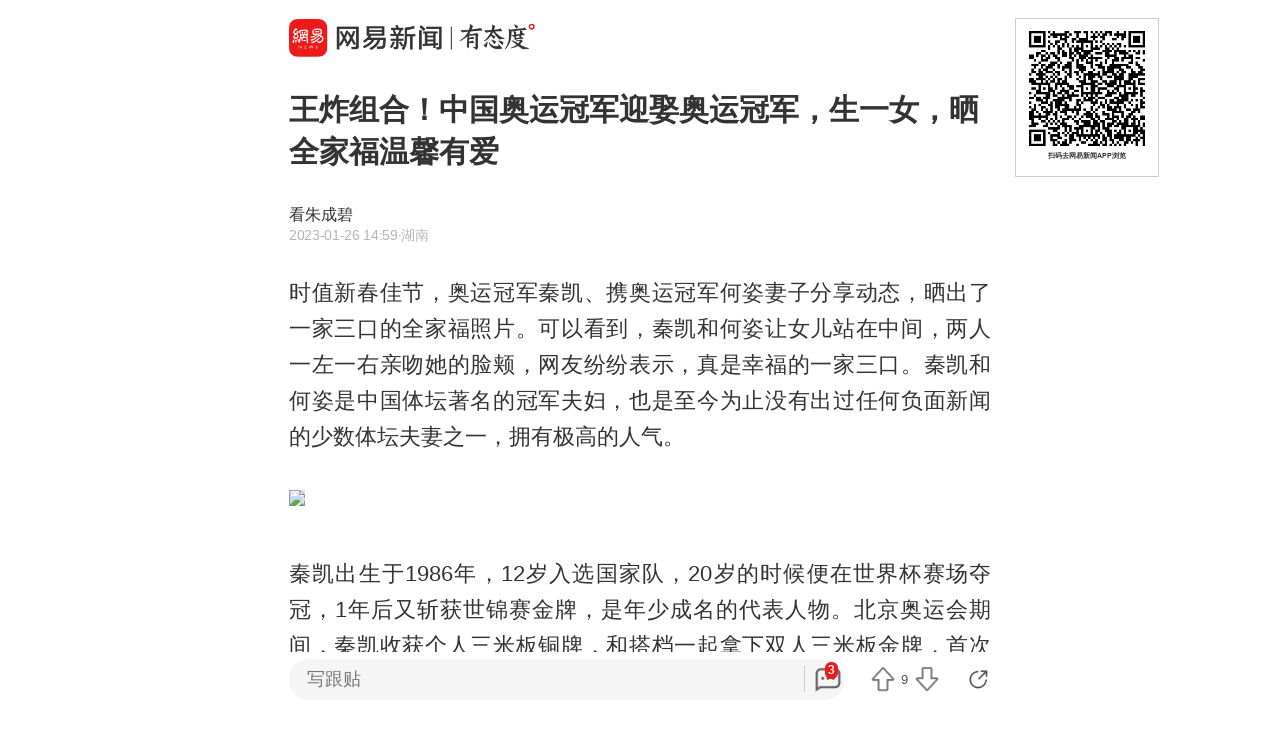

--- FILE ---
content_type: text/html; charset=utf-8
request_url: https://c.m.163.com/news/a/HS12CHET0553D4MV.html
body_size: 16750
content:
<!DOCTYPE html><html lang=zh data-publishtime="2023-01-26 14:59:47"><head><title>王炸组合！中国奥运冠军迎娶奥运冠军，生一女，晒全家福温馨有爱</title><meta charset=utf-8><meta http-equiv=x-ua-compatible content="ie=edge"><meta id=viewport name=viewport content="width=device-width,initial-scale=1,minimum-scale=1,maximum-scale=1,user-scalable=no,viewport-fit=cover"><link rel=dns-prefetch href=//static.ws.126.net/ ><link rel=dns-prefetch href=//nimg.ws.126.net/ ><meta name=format-detection content="telephone=no">
      <meta name="keywords" content="秦凯,何姿,王炸,奥运会,三米板,全家福,十佳运动员,中国奥运冠军">
      <meta name="description" content="时值新春佳节，奥运冠军秦凯、携奥运冠军何姿妻子分享动态，晒出...">
      <meta property="og:title" content="王炸组合！中国奥运冠军迎娶奥运冠军，生一女，晒全家福温馨有爱">
      <meta property="og:description" content="时值新春佳节，奥运冠军秦凯、携奥运冠军何姿妻子分享动态，晒出...">
      <link rel="canonical" href="//c.m.163.com/news/a/HS12CHET0553D4MV.html"/>
      
    <meta property=og:image content=https://static.ws.126.net/163/frontend/images/logo-netease-114.png><link rel=apple-touch-icon sizes=144x144 href=//static.ws.126.net/163/frontend/images/logo-netease-144.png><link rel=apple-touch-icon sizes=57x57 href=//static.ws.126.net/163/frontend/images/logo-netease-57.png><link rel=apple-touch-icon sizes=72x72 href=//static.ws.126.net/163/frontend/images/logo-netease-72.png><link rel=apple-touch-icon sizes=114x114 href=//static.ws.126.net/163/frontend/images/logo-netease-114.png><script>window.projectId="NTM-CQNTS2VV-3",function(){"use strict";var a,r,o,t,e;a=window,r="onerror",o="onunhandledrejection",a.corona_error_cache=function(r){a.corona_error_cache.data.push(r)},a.corona_error_cache.data=[],t=a[r],a[r]=function(r,o,e,n,c){a.corona_error_cache({e:c,event:"error"}),t&&t.apply(a,arguments)},e=a[o],a[o]=function(r){a.corona_error_cache({e:r.reason,event:"unhandledrejection"}),e&&e.apply(a,arguments)}}()</script><!-- START httpsRedirect --><script type=text/javascript>!function(){var o=[{test:/163\.com$/i,domain:"163"},{test:/baidu\.com$/i,domain:"baidu"},{test:/sm\.cn$/i,domain:"sm"},{test:/sogou\.com$/i,domain:"sogou"},{test:/so\.com$/i,domain:"360"},{test:/google/i,domain:"google"},{test:/bing/i,domain:"bing"},{test:/weibo/i,domain:"weibo"},{test:/toutiao/i,domain:"toutiao"}],t=document.referrer,i="",n="";if(t&&(i=(m=t.match(/^([hH][tT]{2}[pP]:\/\/|[hH][tT]{2}[pP][sS]:\/\/)([^\/]+).*?/))&&m[2]?m[2]:i),i)for(var e,n=i,r=0;r<o.length;r++)if((e=o[r]).test.test(i)){n=e.domain;break}!n&&t&&(n="other"),window._REFER_VAL=n;var a,s,c,m="https:";window.location.protocol!=m?(t=window.location.host,a=window.location.pathname,c=window.location.search,s=window.location.hash,"c.m.163.com"===t&&(c=(c=function(o,t){if(o){var i=o.substr(1).split("&");if(0<i.length){for(var n=[],e=0,r=i.length;e<r;e++){var a=i[e];-1===t.indexOf(a.split("=")[0])&&n.push(a)}o="?"+n.join("&")}}return o}(c,["referFrom","isFromOtherWeb"]))?c+(1===c.length?"":"&")+"referFrom="+n:"?referFrom="+n,window.location.replace(m+"//"+t+a+c+s))):(m=function(o,t){function i(o,t){var e={};return o?(o.replace(t,function(o,t,i,n){e[t]=n}),e):null}o=o||window.location.search,t=t||window.location.hash;return{search:i(o,new RegExp("([^?=&]+)(=([^&]*))?","g"))||{},hash:i(t,new RegExp("([^#=&]+)(=([^&]*))?","g"))||{}}}().search.referFrom,/referFrom/.test(window.location.search)&&"163"==n&&(window._REFER_VAL=m||""))}()</script><!-- END httpsRedirect --><!-- START remAdapter --><script>!function(e,t){function i(){var e=n.clientWidth,t=n.clientHeight;e&&(750<=e&&(e=750),/\/(?:a(?:rticle)?|v(?:ideo)?)\//.test(location.href)&&450<=e&&(e=450),n.style.fontSize=e/750*100+"px",n.dataset.percent=e/750*100,n.dataset.width=e,n.dataset.height=t)}var n=e.documentElement,a="orientationchange"in window?"orientationchange":"resize",d=navigator.userAgent.match(/iphone|ipad|ipod/i);i(),d||e.documentElement.classList.add("curved-screen"),d&&e.documentElement.classList.add("iosx"+t.devicePixelRatio),e.addEventListener&&t.addEventListener(a,i,!1)}(document,window)</script><!-- END remAdapter --><script>!function(){var n=navigator.userAgent,o=n.match(/android/gi),t=n.match(/iphone|ipod|ipad/gi),a=n.match(/Windows Phone/gi),n=/OpenHarmony/i.test(n)&&5<=Number((n.match(/OpenHarmony (\d+\.?\d*)/)||[])[1]),d=!(o||t||a||n);window.addEventListener("DOMContentLoaded",function(){try{d&&document.body.classList.add("pc")}catch(n){console.log(n)}})}()</script><!-- START AntNest --><script type=text/javascript>!function(e,t){var a="wap"===(e.getElementsByTagName("html")[0].dataset&&e.getElementsByTagName("html")[0].dataset.type)?"NTM-5AE0KFYY-2":"NTM-CQNTS2VV-3",n=e.getElementsByTagName(t)[0],e=e.createElement(t);e.async=!0,e.src="//static.ws.126.net/163/frontend/antnest/"+a+".js?v=201902281325",n.parentNode.insertBefore(e,n)}((window,document),"script")</script><!-- END AntNest --><!-- START corona --><script>!function(e,n,s,t,c){var a,r=void 0!==s&&s.resolve,e=(e[t],(a=e[t]=function(){this.modules={}}).callbacks=[],a.ready=r?function(){return a.instance?s.resolve(a.instance.vars()):new s(function(e){return a.callbacks.push(e)})}:function(e){return a.instance?e(a.instance.vars()):a.callbacks.push(e)},n.createElement(c)),t=n.getElementsByTagName(c)[0];e.async=!0,e.src="https://s6.music.126.net/puzzle/puzzle@0009D9.js",t.parentNode.insertBefore(e,t)}(window,document,window.Promise,"puzzle","script")</script><!-- END corona --><!-- START monitor --><!-- 探测页面是否正常 --><!-- BjopMonitoring --><!-- END monitor --><link rel="preload" href="//static.ws.126.net/163/frontend/backflow-ssr/article/common.bd1c083f47b30319871e.css" as="style"><link rel="preload" href="//static.ws.126.net/163/frontend/backflow-ssr/article/app.bd1c083f47b30319871e.js" as="script"><link rel="prefetch" href="//static.ws.126.net/163/frontend/backflow-ssr/article/1.0e3a53e043ad38ccab31.js"><link rel="stylesheet" href="//static.ws.126.net/163/frontend/backflow-ssr/article/common.bd1c083f47b30319871e.css"></head><body><img src=https://static.ws.126.net/163/frontend/images/logo-netease.png style=position:absolute;left:-1000px;top:-1000px alt=""><div id="app" data-server-rendered="true"><div class="article js-delegate view" data-v-04f2877a><img src="//nimg.ws.126.net/?url=http%3A%2F%2Fdingyue.ws.126.net%2F2023%2F0126%2F23a0a0d8j00rp2zfi00dyc000jg00c0m.jpg&amp;thumbnail=750x2147483647&amp;quality=75&amp;type=jpg" style="display:none;" data-v-04f2877a><ul class="breadcrumb" data-v-1703a235 data-v-04f2877a><li data-v-1703a235><a href="//c.m.163.com" data-v-1703a235>首页</a></li><!----></ul><div data-exposure="logoTop" class="js-top-container logoTop" data-v-8a3d2ccc data-v-04f2877a><div data-param="" data-stat="top" data-mod="articleLogoTop" data-channel="news_sps_atop" class="s-top js-open-newsapp" data-v-8a3d2ccc><div class="s-img" data-v-8a3d2ccc></div><div class="s-btn" data-v-8a3d2ccc>打开</div></div><!----></div><!----><!----><!----><section class="article-box show-all" data-v-04f2877a><div data-v-04f2877a><div class="header" data-v-04f2877a><h1 class="header-top">王炸组合！中国奥运冠军迎娶奥运冠军，生一女，晒全家福温馨有爱</h1><div data-exposure="subtitle" class="header-bottom"><div class="header-subtitle"><div class="header-subtitle-middle"><p class="s-source">看朱成碧</p><p><span class="s-ptime">2023-01-26 14:59</span><span class="s-location">·湖南</span></p></div></div><!----></div></div><!----><!----><article class="article-box-content" data-v-04f2877a><div class="ai-abstract " style="display:none;" data-v-87716652 data-v-04f2877a><div class="header" data-v-87716652><div class="icon-box" data-v-87716652><canvas class="icon" data-v-87716652></canvas></div><div class="title bold" data-v-87716652></div><div class="pending bold" data-v-87716652><span class="s-dot" data-v-87716652></span><span class="s-dot" data-v-87716652></span><span class="s-dot" data-v-87716652></span></div><div class="handle" data-v-87716652><div class="s-text" data-v-87716652>收起</div><div class="icon-font icon-arrow-down" data-v-87716652></div></div></div><div class="body line-top" data-v-87716652></div></div><!----><div class="article-body" data-v-04f2877a><div><p id="1H0AT219">时值新春佳节，奥运冠军秦凯、携奥运冠军何姿妻子分享动态，晒出了一家三口的全家福照片。可以看到，秦凯和何姿让女儿站在中间，两人一左一右亲吻她的脸颊，网友纷纷表示，真是幸福的一家三口。秦凯和何姿是中国体坛著名的冠军夫妇，也是至今为止没有出过任何负面新闻的少数体坛夫妻之一，拥有极高的人气。</p>
          <div class="m-photo " style="position: relative;">
            <figure class="js-lazy img-loaded js-open-newsapp u-img-placeholder" data-min="120" data-param="HS12CHET0553D4MV" data-stat="inner@photo" data-mod="articleInnerPhoto" data-channel="news_sps_aphoto" data-retry="1" data-alt="" data-echo="http://dingyue.ws.126.net/2023/0126/23a0a0d8j00rp2zfi00dyc000jg00c0m.jpg" data-size="335">
              <img class="js-preview-img" src="https://static.ws.126.net/163/frontend/images/2022/empty.png"  
                data-echo="http://dingyue.ws.126.net/2023/0126/23a0a0d8j00rp2zfi00dyc000jg00c0m.jpg" data-width="700" data-height="432"></img>
                
                <div class="u-tip js-media-invoke" data-exposure="innerVideo" data-type="video" style="position: relative;">
                      <div class="js-open-newsapp" data-exposure="innerPhoto@1" data-param="HS12CHET0553D4MV" data-stat="inner@photo" data-mod="articleInnerPhoto" data-channel="news_sps_aphoto">打开网易新闻 查看更多图片 <i class="icon-arrow"></i></div>
                    </div>
            </figure>
              
          </div>
        <p id="1H0AT21B">秦凯出生于1986年，12岁入选国家队，20岁的时候便在世界杯赛场夺冠，1年后又斩获世锦赛金牌，是年少成名的代表人物。北京奥运会期间，秦凯收获个人三米板铜牌，和搭档一起拿下双人三米板金牌，首次成为奥运冠军。4年后的伦敦奥运会，秦凯在个人三米板项目夺得银牌，和搭档一起实现双人三米板卫冕，职业生涯达到巅峰。而从2009年开始，秦凯的搭档换了几位，却一直是世锦赛双人三米板冠军，可见他不仅实力出众，而且状态稳定。</p></div></div><!----><!----><!----><div class="foot" data-v-01792669 data-v-04f2877a><!----><div class="s-statement" data-v-01792669>特别声明：本文为网易自媒体平台“网易号”作者上传并发布，仅代表该作者观点。网易仅提供信息发布平台。</div><!----><!----></div></article></div></section><!----><section data-exposure="showMoreButton" class="openNewsapp" data-v-1c3e0672 data-v-04f2877a><!----><a data-stat="bottom@show_more_button" data-mod="articleShowMore" data-channel="news_sps_article1" class="js-open-newsapp" data-v-1c3e0672> 打开网易新闻，阅读体验更佳 </a></section><!----><!----><div class="dkeys" data-v-2c8244d8 data-v-04f2877a><a href="https://news.163.com/keywords/7/e/79e651ef/1.html" data-v-2c8244d8>秦凯</a><a href="https://news.163.com/keywords/4/5/4f5559ff/1.html" data-v-2c8244d8>何姿</a><a href="https://news.163.com/keywords/7/8/738b70b8/1.html" data-v-2c8244d8>王炸</a><a href="https://news.163.com/keywords/5/6/59658fd04f1a/1.html" data-v-2c8244d8>奥运会</a><a href="https://news.163.com/keywords/4/0/4e097c73677f/1.html" data-v-2c8244d8>三米板</a><a href="https://news.163.com/keywords/5/6/51685bb6798f/1.html" data-v-2c8244d8>全家福</a><a href="https://news.163.com/keywords/5/4/53414f738fd052a85458/1.html" data-v-2c8244d8>十佳运动员</a><a href="https://news.163.com/keywords/4/2/4e2d56fd59658fd051a0519b/1.html" data-v-2c8244d8>中国奥运冠军</a></div><div class="code" data-v-24a83628 data-v-04f2877a><div class="code-ad" data-v-24a83628></div></div><div class="comment-top js-comment-top-box hide" data-v-04f2877a><div class="comment-top-ad js-comment-top-ad"></div></div><div class="comment js-hot-tie" data-v-04f2877a><header class="comment-header"></header><section class="content-empty" style="display:;">目前还没有跟贴，欢迎发表观点</section><section class="comment-footer"><div class="comment-footer-left"><!----><div data-exposure="comment" data-stat="hotTie" data-mod="articleHotTie" data-channel="news_sps_ahotspot" data-url="https://comment.tie.163.com/HS12CHET0553D4MV.html" class="s-btn js-open-newsapp">
        App内参与讨论<i class="sprite"></i></div></div><!----></section></div><div data-exposure="hotSlider" class="hotSlider" style="display:none;" data-v-9db2565c data-v-04f2877a><div data-stat="hotSliderLogo" data-mod="articleHotSliderLogo" data-channel="news_sps_atopnews" data-param="https://wp.m.163.com/163/html/newsapp/hot-content/index.html?version=hotFirstTab&__nb_cd=redu&__sf=d&__wv_ns=l&source=today-news-hotrank" class="s-logo js-open-newsapp" data-v-9db2565c></div><div class="s-line" data-v-9db2565c></div><div class="s-news" data-v-9db2565c><div class="s-slider" data-v-9db2565c></div></div></div><section class="g-relative-new" data-v-04f2877a><ul><li data-param="KJRE4B7I0001899O" data-info="{&quot;recallby&quot;:&quot;RELATE_HOTCOMMENT&quot;,&quot;showstyle&quot;:&quot;onePic&quot;,&quot;type&quot;:&quot;doc&quot;,&quot;position&quot;:1,&quot;mod&quot;:&quot;articleRelative&quot;}" data-args="title=%E5%8D%97%E9%83%A8%E7%A9%BA%E5%86%9B%EF%BC%9A%E4%BB%8E%E4%BB%8A%E4%BB%A5%E5%90%8E%20%E7%BB%9D%E4%B8%8D%E5%85%81%E8%AE%B8%E6%9C%89%E4%BA%BA%E5%AF%B9%E6%88%91%E5%A4%A7%E5%A3%B0%E8%AF%B4%E8%AF%9D" data-stat="doc" data-mod="articleRelative_1" data-exposure="open@doc" data-url="//c.m.163.com/news/a/KJRE4B7I0001899O.html" data-v-38fd3f69><!----><a href="//c.m.163.com/news/a/KJRE4B7I0001899O.html" class="single-img" data-v-126db628 data-v-38fd3f69><main data-v-126db628><h4 class="ellipsis-2r" data-v-126db628>南部空军：从今以后 绝不允许有人对我大声说话</h4><div class="tip" data-v-aebc0ff6 data-v-126db628><div class="s-source" data-v-aebc0ff6>环球时报</div><div class="tip-info" data-v-aebc0ff6><span class="s-count" style="display:;" data-v-aebc0ff6>4.9万跟贴</span><span data-stat="tipAppButton" data-param="KJRE4B7I0001899O" data-mod="articleRelativeAppButton" class="s-button js-open-newsapp" data-v-aebc0ff6>
      APP专享
      <!----></span><!----></div></div></main><div class="js-img u-img-placeholder img" data-v-2e2f2df9 data-v-126db628><div class="background-bg s-big-image" data-v-2e2f2df9></div><!----><!----></div></a><!----><div class="line" data-v-38fd3f69></div></li><li data-param="KJQSHN510550LJ66" data-info="{&quot;recallby&quot;:&quot;RELATE_HOTCOMMENT&quot;,&quot;showstyle&quot;:&quot;onePic&quot;,&quot;type&quot;:&quot;doc&quot;,&quot;position&quot;:2,&quot;mod&quot;:&quot;articleRelative&quot;}" data-args="title=%E5%88%9A%E5%88%9A%20%7C%20%E5%BE%B7%E4%BA%91%E7%A4%BE%E4%B8%A5%E6%AD%A3%E5%A3%B0%E6%98%8E%EF%BC%81" data-stat="doc" data-mod="articleRelative_2" data-exposure="open@doc" data-url="//c.m.163.com/news/a/KJQSHN510550LJ66.html" data-v-38fd3f69><!----><a href="//c.m.163.com/news/a/KJQSHN510550LJ66.html" class="single-img" data-v-126db628 data-v-38fd3f69><main data-v-126db628><h4 class="ellipsis-2r" data-v-126db628>刚刚 | 德云社严正声明！</h4><div class="tip" data-v-aebc0ff6 data-v-126db628><div class="s-source" data-v-aebc0ff6>天津广播</div><div class="tip-info" data-v-aebc0ff6><span class="s-count" style="display:;" data-v-aebc0ff6>6565跟贴</span><!----><!----></div></div></main><div class="js-img u-img-placeholder img" data-v-2e2f2df9 data-v-126db628><div class="background-bg s-big-image" data-v-2e2f2df9></div><!----><!----></div></a><!----><div class="line" data-v-38fd3f69></div></li><li data-param="KJS1A2GE0514R9L4" data-info="{&quot;recallby&quot;:&quot;RELATE_HOTCOMMENT&quot;,&quot;showstyle&quot;:&quot;onePic&quot;,&quot;type&quot;:&quot;doc&quot;,&quot;position&quot;:3,&quot;mod&quot;:&quot;articleRelative&quot;}" data-args="title=%E4%B8%AD%E6%96%B9%E9%87%8D%E7%94%B3%EF%BC%9A%E6%97%A5%E6%9C%AC%E6%A0%B9%E6%9C%AC%E6%B2%A1%E6%9C%89%E8%B5%84%E6%A0%BC%E8%A6%81%E6%B1%82%22%E5%85%A5%E5%B8%B8%22" data-stat="doc" data-mod="articleRelative_3" data-exposure="open@doc" data-url="//c.m.163.com/news/a/KJS1A2GE0514R9L4.html" data-v-38fd3f69><!----><a href="//c.m.163.com/news/a/KJS1A2GE0514R9L4.html" class="single-img" data-v-126db628 data-v-38fd3f69><main data-v-126db628><h4 class="ellipsis-2r" data-v-126db628>中方重申：日本根本没有资格要求&quot;入常&quot;</h4><div class="tip" data-v-aebc0ff6 data-v-126db628><div class="s-source" data-v-aebc0ff6>海外网</div><div class="tip-info" data-v-aebc0ff6><span class="s-count" style="display:;" data-v-aebc0ff6>1.4万跟贴</span><!----><!----></div></div></main><div class="js-img u-img-placeholder img" data-v-2e2f2df9 data-v-126db628><div class="background-bg s-big-image" data-v-2e2f2df9></div><!----><!----></div></a><!----><div class="line" data-v-38fd3f69></div></li></ul><section class="ad js-relate-news-box" data-v-1233de4c><div class="js-ad" data-v-1233de4c></div><!----></section><ul class="behindAd"><li data-param="KJT5L64R0001899O" data-info="{&quot;recallby&quot;:&quot;RELATE_HOTCOMMENT&quot;,&quot;showstyle&quot;:&quot;onePic&quot;,&quot;type&quot;:&quot;doc&quot;,&quot;position&quot;:4,&quot;mod&quot;:&quot;articleRelative&quot;}" data-args="title=%E5%8A%A0%E6%8B%BF%E5%A4%A7%E6%9C%89%E4%BA%BA%E7%9C%BC%E7%BA%A2%EF%BC%9A%E5%B0%B1%E7%AE%97%E4%BE%BF%E5%AE%9C%20%E4%B9%9F%E5%88%AB%E4%B9%B0%E4%B8%AD%E5%9B%BD%E8%BD%A6" data-stat="doc" data-mod="articleRelative_4" data-exposure="redirect@doc" data-redirect="//c.m.163.com/news/a/KJT5L64R0001899O.html" data-v-38fd3f69><!----><a href="//c.m.163.com/news/a/KJT5L64R0001899O.html" class="single-img" data-v-126db628 data-v-38fd3f69><main data-v-126db628><h4 class="ellipsis-2r" data-v-126db628>加拿大有人眼红：就算便宜 也别买中国车</h4><div class="tip" data-v-aebc0ff6 data-v-126db628><div class="s-source" data-v-aebc0ff6>澎湃新闻</div><div class="tip-info" data-v-aebc0ff6><span class="s-count" style="display:;" data-v-aebc0ff6>64跟贴</span><!----><!----></div></div></main><div class="js-img u-img-placeholder img" data-v-2e2f2df9 data-v-126db628><div class="background-bg s-big-image" data-v-2e2f2df9></div><!----><!----></div></a><!----><div class="line" data-v-38fd3f69></div></li><li data-param="KJQK3UTP0530WJIN" data-info="{&quot;recallby&quot;:&quot;RELATE_HOTCOMMENT&quot;,&quot;showstyle&quot;:&quot;threePics&quot;,&quot;type&quot;:&quot;doc&quot;,&quot;position&quot;:5,&quot;mod&quot;:&quot;articleRelative&quot;}" data-args="title=%E5%AA%92%E4%BD%93%E7%A7%B0%E4%BA%91%E5%8D%97%E5%B7%8D%E5%B1%B1%E5%8D%97%E8%AF%8F%E5%8F%A4%E8%A1%97%E5%A4%9A%E5%AE%B6%E5%B0%8F%E5%90%83%E5%BA%97%E5%8D%88%E5%90%8E%E5%B0%B1%E5%85%B3%E9%97%A8%EF%BC%8C%E5%BD%93%E5%9C%B0%EF%BC%9A%E6%88%90%E7%AB%8B%E5%B0%8F%E5%90%83%E4%BA%A7%E4%B8%9A%E5%8F%91%E5%B1%95%E9%A2%86%E5%AF%BC%E5%B0%8F%E7%BB%84" data-stat="doc" data-mod="articleRelative_5" data-exposure="redirect@doc" data-redirect="//c.m.163.com/news/a/KJQK3UTP0530WJIN.html" data-v-38fd3f69><!----><a href="//c.m.163.com/news/a/KJQK3UTP0530WJIN.html" class="three-img js-item" data-v-38fd3f69><h4>媒体称云南巍山南诏古街多家小吃店午后就关门，当地：成立小吃产业发展领导小组</h4><div class="img-wrap"><div class="js-img u-img-placeholder img" data-v-2e2f2df9><div class="background-bg s-big-image" data-v-2e2f2df9></div><!----><!----></div><div class="js-img u-img-placeholder img" data-v-2e2f2df9><div class="background-bg s-big-image" data-v-2e2f2df9></div><!----><!----></div><div class="js-img u-img-placeholder img" data-v-2e2f2df9><div class="background-bg s-big-image" data-v-2e2f2df9></div><!----><!----></div></div><div class="tip" data-v-aebc0ff6><div class="s-source" data-v-aebc0ff6>齐鲁壹点</div><div class="tip-info" data-v-aebc0ff6><span class="s-count" style="display:;" data-v-aebc0ff6>286跟贴</span><!----><!----></div></div></a><!----><div class="line" data-v-38fd3f69></div></li><li data-param="KJQOVO7A05129QAF" data-info="{&quot;recallby&quot;:&quot;RELATE_HOTCOMMENT&quot;,&quot;showstyle&quot;:&quot;onePic&quot;,&quot;type&quot;:&quot;doc&quot;,&quot;position&quot;:6,&quot;mod&quot;:&quot;articleRelative&quot;}" data-args="title=%E6%B7%B1%E5%9C%B3%E5%AE%98%E6%96%B9%E6%98%8E%E7%A1%AE%EF%BC%9A%E4%B8%AD%E5%B0%8F%E5%AD%A6%E6%9C%9F%E6%9C%AB%E4%B8%8D%E7%BB%9F%E8%80%83%EF%BC%81" data-stat="doc" data-mod="articleRelative_6" data-exposure="redirect@doc" data-redirect="//c.m.163.com/news/a/KJQOVO7A05129QAF.html" data-v-38fd3f69><!----><a href="//c.m.163.com/news/a/KJQOVO7A05129QAF.html" class="single-img" data-v-126db628 data-v-38fd3f69><main data-v-126db628><h4 class="ellipsis-2r" data-v-126db628>深圳官方明确：中小学期末不统考！</h4><div class="tip" data-v-aebc0ff6 data-v-126db628><div class="s-source" data-v-aebc0ff6>南方都市报</div><div class="tip-info" data-v-aebc0ff6><span class="s-count" style="display:;" data-v-aebc0ff6>942跟贴</span><span data-stat="tipAppButton" data-param="KJQOVO7A05129QAF" data-mod="articleRelativeAppButton" class="s-button js-open-newsapp" data-v-aebc0ff6>
      APP专享
      <!----></span><!----></div></div></main><div class="js-img u-img-placeholder img" data-v-2e2f2df9 data-v-126db628><div class="background-bg s-big-image" data-v-2e2f2df9></div><!----><!----></div></a><!----><div class="line" data-v-38fd3f69></div></li><li data-param="KJSG8CL4055040N3" data-info="{&quot;recallby&quot;:&quot;RELATE_HOTCOMMENT&quot;,&quot;showstyle&quot;:&quot;onePic&quot;,&quot;type&quot;:&quot;doc&quot;,&quot;position&quot;:7,&quot;mod&quot;:&quot;articleRelative&quot;}" data-args="title=%E6%9C%89%E4%B8%AD%E5%9B%BD%E5%85%AC%E6%B0%91%E8%A2%AB%E2%80%9C%E4%B8%8A%E6%B5%B7%E6%B5%A6%E8%A5%BF%E5%88%86%E5%B1%80%E7%9A%84%E8%AD%A6%E5%AE%98%E2%80%9D%E9%AA%97%E4%BA%86%EF%BC%81%E4%B8%AD%E9%A2%86%E9%A6%86%E7%B4%A7%E6%80%A5%E6%8F%90%E9%86%92%EF%BC%9A%E4%B8%8A%E6%B5%B7%E5%B9%B6%E6%97%A0%E6%B5%A6%E8%A5%BF%E5%8C%BA" data-stat="doc" data-mod="articleRelative_7" data-exposure="redirect@doc" data-redirect="//c.m.163.com/news/a/KJSG8CL4055040N3.html" data-v-38fd3f69><!----><a href="//c.m.163.com/news/a/KJSG8CL4055040N3.html" class="single-img" data-v-126db628 data-v-38fd3f69><main data-v-126db628><h4 class="ellipsis-2r" data-v-126db628>有中国公民被“上海浦西分局的警官”骗了！中领馆紧急提醒：上海并无浦西区</h4><div class="tip" data-v-aebc0ff6 data-v-126db628><div class="s-source" data-v-aebc0ff6>上观新闻</div><div class="tip-info" data-v-aebc0ff6><span class="s-count" style="display:;" data-v-aebc0ff6>395跟贴</span><span data-stat="tipAppButton" data-param="KJSG8CL4055040N3" data-mod="articleRelativeAppButton" class="s-button js-open-newsapp" data-v-aebc0ff6>
      APP专享
      <!----></span><!----></div></div></main><div class="js-img u-img-placeholder img" data-v-2e2f2df9 data-v-126db628><div class="background-bg s-big-image" data-v-2e2f2df9></div><!----><!----></div></a><!----><div class="line" data-v-38fd3f69></div></li><li data-param="KJT2J2HQ0001899O" data-info="{&quot;recallby&quot;:&quot;RELATE_HOTCOMMENT&quot;,&quot;showstyle&quot;:&quot;onePic&quot;,&quot;type&quot;:&quot;doc&quot;,&quot;position&quot;:8,&quot;mod&quot;:&quot;articleRelative&quot;}" data-args="title=%E6%B1%9F%E8%8B%8F%E4%BA%BA%E5%9D%87%E5%AD%98%E6%AC%BE%E6%95%B0%E6%8D%AE%E5%87%BA%E7%82%89" data-stat="doc" data-mod="articleRelative_8" data-exposure="redirect@doc" data-redirect="//c.m.163.com/news/a/KJT2J2HQ0001899O.html" data-v-38fd3f69><!----><a href="//c.m.163.com/news/a/KJT2J2HQ0001899O.html" class="single-img" data-v-126db628 data-v-38fd3f69><main data-v-126db628><h4 class="ellipsis-2r" data-v-126db628>江苏人均存款数据出炉</h4><div class="tip" data-v-aebc0ff6 data-v-126db628><div class="s-source" data-v-aebc0ff6>江苏新闻</div><div class="tip-info" data-v-aebc0ff6><span class="s-count" style="display:;" data-v-aebc0ff6>28跟贴</span><!----><!----></div></div></main><div class="js-img u-img-placeholder img" data-v-2e2f2df9 data-v-126db628><div class="background-bg s-big-image" data-v-2e2f2df9></div><!----><!----></div></a><!----><div class="line" data-v-38fd3f69></div></li><li data-param="KJR0HQ250001899O" data-info="{&quot;recallby&quot;:&quot;RELATE_HOTCOMMENT&quot;,&quot;showstyle&quot;:&quot;onePic&quot;,&quot;type&quot;:&quot;doc&quot;,&quot;position&quot;:9,&quot;mod&quot;:&quot;articleRelative&quot;}" data-args="title=U23%E5%9B%BD%E8%B6%B3%E4%B8%8A%E6%96%B0%E9%97%BB%E8%81%94%E6%92%AD%E4%BA%86" data-stat="doc" data-mod="articleRelative_9" data-exposure="redirect@doc" data-redirect="//c.m.163.com/news/a/KJR0HQ250001899O.html" data-v-38fd3f69><!----><a href="//c.m.163.com/news/a/KJR0HQ250001899O.html" class="single-img" data-v-126db628 data-v-38fd3f69><main data-v-126db628><h4 class="ellipsis-2r" data-v-126db628>U23国足上新闻联播了</h4><div class="tip" data-v-aebc0ff6 data-v-126db628><div class="s-source" data-v-aebc0ff6>红星新闻</div><div class="tip-info" data-v-aebc0ff6><span class="s-count" style="display:;" data-v-aebc0ff6>1643跟贴</span><span data-stat="tipAppButton" data-param="KJR0HQ250001899O" data-mod="articleRelativeAppButton" class="s-button js-open-newsapp" data-v-aebc0ff6>
      APP专享
      <!----></span><!----></div></div></main><div class="js-img u-img-placeholder img" data-v-2e2f2df9 data-v-126db628><div class="background-bg s-big-image" data-v-2e2f2df9></div><!----><!----></div></a><!----><div class="line" data-v-38fd3f69></div></li><li data-param="KJSME4G0051492T3" data-info="{&quot;recallby&quot;:&quot;RELATE_HOTCOMMENT&quot;,&quot;showstyle&quot;:&quot;onePic&quot;,&quot;type&quot;:&quot;doc&quot;,&quot;position&quot;:10,&quot;mod&quot;:&quot;articleRelative&quot;}" data-args="title=NASA%E8%BE%9F%E8%B0%A38%E6%9C%88%E5%9C%B0%E7%90%83%E5%B0%86%E2%80%9C%E5%A4%B1%E9%87%8D7%E7%A7%92%E2%80%9D" data-stat="doc" data-mod="articleRelative_10" data-exposure="redirect@doc" data-redirect="//c.m.163.com/news/a/KJSME4G0051492T3.html" data-v-38fd3f69><!----><a href="//c.m.163.com/news/a/KJSME4G0051492T3.html" class="single-img" data-v-126db628 data-v-38fd3f69><main data-v-126db628><h4 class="ellipsis-2r" data-v-126db628>NASA辟谣8月地球将“失重7秒”</h4><div class="tip" data-v-aebc0ff6 data-v-126db628><div class="s-source" data-v-aebc0ff6>红星新闻</div><div class="tip-info" data-v-aebc0ff6><span class="s-count" style="display:;" data-v-aebc0ff6>825跟贴</span><!----><!----></div></div></main><div class="js-img u-img-placeholder img" data-v-2e2f2df9 data-v-126db628><div class="background-bg s-big-image" data-v-2e2f2df9></div><!----><!----></div></a><!----><div class="line" data-v-38fd3f69></div></li><li data-param="KJRA4GNG0512B07B" data-info="{&quot;recallby&quot;:&quot;RELATE_HOTCOMMENT&quot;,&quot;showstyle&quot;:&quot;onePic&quot;,&quot;type&quot;:&quot;doc&quot;,&quot;position&quot;:11,&quot;mod&quot;:&quot;articleRelative&quot;}" data-args="title=%E2%80%9C%E6%8A%95%E8%B5%84%E9%93%9C%E6%9D%A1%E2%80%9D%E7%81%AB%E7%88%86%E9%94%80%E5%94%AE%EF%BC%81%E6%9C%89%E9%87%91%E5%B1%9E%E5%8A%A0%E5%B7%A5%E5%8E%82%E7%A7%B0%E2%80%9C%E9%80%9A%E5%AE%B5%E5%8A%A0%E5%B7%A5%EF%BC%8C%E4%B8%80%E6%99%9A%E5%87%BA%E8%B4%A7%E5%87%A0%E5%90%A8%E2%80%9D%EF%BC%8C%E4%B8%93%E5%AE%B6%E7%9B%B4%E8%A8%80%E5%A8%B1%E4%B9%90%E6%84%8F%E4%B9%89%E6%9B%B4%E5%A4%A7" data-stat="doc" data-mod="articleRelative_11" data-exposure="redirect@doc" data-redirect="//c.m.163.com/news/a/KJRA4GNG0512B07B.html" data-v-38fd3f69><!----><a href="//c.m.163.com/news/a/KJRA4GNG0512B07B.html" class="single-img" data-v-126db628 data-v-38fd3f69><main data-v-126db628><h4 class="ellipsis-2r" data-v-126db628>“投资铜条”火爆销售！有金属加工厂称“通宵加工，一晚出货几吨”，专家直言娱乐意义更大</h4><div class="tip" data-v-aebc0ff6 data-v-126db628><div class="s-source" data-v-aebc0ff6>每日经济新闻</div><div class="tip-info" data-v-aebc0ff6><span class="s-count" style="display:;" data-v-aebc0ff6>23跟贴</span><span data-stat="tipAppButton" data-param="KJRA4GNG0512B07B" data-mod="articleRelativeAppButton" class="s-button js-open-newsapp" data-v-aebc0ff6>
      APP专享
      <!----></span><!----></div></div></main><div class="js-img u-img-placeholder img" data-v-2e2f2df9 data-v-126db628><div class="background-bg s-big-image" data-v-2e2f2df9></div><!----><!----></div></a><!----><div class="line" data-v-38fd3f69></div></li><li data-param="KJOETP2I0530JPVV" data-info="{&quot;recallby&quot;:&quot;RELATE_HOTCOMMENT&quot;,&quot;showstyle&quot;:&quot;onePic&quot;,&quot;type&quot;:&quot;doc&quot;,&quot;position&quot;:12,&quot;mod&quot;:&quot;articleRelative&quot;}" data-args="title=%E7%B4%A2%E5%B0%BC%E5%AE%A3%E5%B8%83%E5%B0%86%E5%89%A5%E7%A6%BB%E7%94%B5%E8%A7%86%E6%9C%BA%E4%B8%9A%E5%8A%A1%EF%BC%8C%E4%B8%8E%E4%B8%AD%E5%9B%BDTCL%E6%88%90%E7%AB%8B%E5%90%88%E8%B5%84%E5%85%AC%E5%8F%B8%EF%BC%8CTCL%E6%8C%81%E8%82%A151%25" data-stat="doc" data-mod="articleRelative_12" data-exposure="redirect@doc" data-redirect="//c.m.163.com/news/a/KJOETP2I0530JPVV.html" data-v-38fd3f69><!----><a href="//c.m.163.com/news/a/KJOETP2I0530JPVV.html" class="single-img" data-v-126db628 data-v-38fd3f69><main data-v-126db628><h4 class="ellipsis-2r" data-v-126db628>索尼宣布将剥离电视机业务，与中国TCL成立合资公司，TCL持股51%</h4><div class="tip" data-v-aebc0ff6 data-v-126db628><div class="s-source" data-v-aebc0ff6>鲁中晨报</div><div class="tip-info" data-v-aebc0ff6><span class="s-count" style="display:;" data-v-aebc0ff6>3873跟贴</span><span data-stat="tipAppButton" data-param="KJOETP2I0530JPVV" data-mod="articleRelativeAppButton" class="s-button js-open-newsapp" data-v-aebc0ff6>
      APP专享
      <!----></span><!----></div></div></main><div class="js-img u-img-placeholder img" data-v-2e2f2df9 data-v-126db628><div class="background-bg s-big-image" data-v-2e2f2df9></div><!----><!----></div></a><!----><div class="line" data-v-38fd3f69></div></li><li data-param="KJS2VLKB051492T3" data-info="{&quot;recallby&quot;:&quot;RELATE_HOTCOMMENT&quot;,&quot;showstyle&quot;:&quot;onePic&quot;,&quot;type&quot;:&quot;doc&quot;,&quot;position&quot;:13,&quot;mod&quot;:&quot;articleRelative&quot;}" data-args="title=%E9%A2%84%E4%BA%8F21%E4%BA%BF%E5%85%83%20%E6%B0%B8%E8%BE%89%E8%B6%85%E5%B8%82%E2%80%9C%E8%83%96%E6%94%B9%E2%80%9D%E6%88%90%E6%9C%AC%E8%B4%A6" data-stat="doc" data-mod="articleRelative_13" data-exposure="redirect@doc" data-redirect="//c.m.163.com/news/a/KJS2VLKB051492T3.html" data-v-38fd3f69><!----><a href="//c.m.163.com/news/a/KJS2VLKB051492T3.html" class="single-img" data-v-126db628 data-v-38fd3f69><main data-v-126db628><h4 class="ellipsis-2r" data-v-126db628>预亏21亿元 永辉超市“胖改”成本账</h4><div class="tip" data-v-aebc0ff6 data-v-126db628><div class="s-source" data-v-aebc0ff6>红星新闻</div><div class="tip-info" data-v-aebc0ff6><span class="s-count" style="display:;" data-v-aebc0ff6>428跟贴</span><!----><!----></div></div></main><div class="js-img u-img-placeholder img" data-v-2e2f2df9 data-v-126db628><div class="background-bg s-big-image" data-v-2e2f2df9></div><!----><!----></div></a><!----><div class="line" data-v-38fd3f69></div></li><li data-param="KJSO6S1P051492T3" data-info="{&quot;recallby&quot;:&quot;RELATE_HOTCOMMENT&quot;,&quot;showstyle&quot;:&quot;onePic&quot;,&quot;type&quot;:&quot;doc&quot;,&quot;position&quot;:14,&quot;mod&quot;:&quot;articleRelative&quot;}" data-args="title=%E7%94%98%E8%82%83%E4%B8%80%E6%8B%86%E8%BF%81%E5%B7%A5%E5%9C%B0%E6%9C%89%E4%BA%BA%E6%8C%96%E5%AE%9D%EF%BC%9F%E5%AE%98%E6%96%B9%E5%9B%9E%E5%BA%94%EF%BC%9A%E7%8E%B0%E5%9C%BA%E5%B7%B2%E7%AE%A1%E6%8E%A7%EF%BC%8C%E6%96%87%E4%BF%9D%E9%83%A8%E9%97%A8%E5%B7%B2%E4%BB%8B%E5%85%A5%EF%BC%8C%E2%80%9C%E6%B2%A1%E8%A7%81%E5%88%B0%E9%93%B6%E5%85%83%E2%80%9D" data-stat="doc" data-mod="articleRelative_14" data-exposure="redirect@doc" data-redirect="//c.m.163.com/news/a/KJSO6S1P051492T3.html" data-v-38fd3f69><!----><a href="//c.m.163.com/news/a/KJSO6S1P051492T3.html" class="single-img" data-v-126db628 data-v-38fd3f69><main data-v-126db628><h4 class="ellipsis-2r" data-v-126db628>甘肃一拆迁工地有人挖宝？官方回应：现场已管控，文保部门已介入，“没见到银元”</h4><div class="tip" data-v-aebc0ff6 data-v-126db628><div class="s-source" data-v-aebc0ff6>红星新闻</div><div class="tip-info" data-v-aebc0ff6><span class="s-count" style="display:none;" data-v-aebc0ff6></span><!----><!----></div></div></main><div class="js-img u-img-placeholder img" data-v-2e2f2df9 data-v-126db628><div class="background-bg s-big-image" data-v-2e2f2df9></div><!----><!----></div></a><!----><div class="line" data-v-38fd3f69></div></li><li data-param="KJS32PKH0514D3UH" data-info="{&quot;recallby&quot;:&quot;RELATE_HOTCOMMENT&quot;,&quot;showstyle&quot;:&quot;onePic&quot;,&quot;type&quot;:&quot;doc&quot;,&quot;position&quot;:15,&quot;mod&quot;:&quot;articleRelative&quot;}" data-args="title=U23%E4%BA%9A%E6%B4%B2%E6%9D%AF%E5%86%B3%E8%B5%9B%E4%B8%AD%E5%9B%BD%E9%98%9F%E7%9C%8B%E5%8F%B0%E5%8C%BA%E4%BB%8D%E6%9C%89%E4%BD%99%E7%A5%A8%20%E7%A5%A8%E4%BB%B7%E6%9C%80%E4%BD%8E28%E5%85%83" data-stat="doc" data-mod="articleRelative_15" data-exposure="redirect@doc" data-redirect="//c.m.163.com/news/a/KJS32PKH0514D3UH.html" data-v-38fd3f69><!----><a href="//c.m.163.com/news/a/KJS32PKH0514D3UH.html" class="single-img" data-v-126db628 data-v-38fd3f69><main data-v-126db628><h4 class="ellipsis-2r" data-v-126db628>U23亚洲杯决赛中国队看台区仍有余票 票价最低28元</h4><div class="tip" data-v-aebc0ff6 data-v-126db628><div class="s-source" data-v-aebc0ff6>封面新闻</div><div class="tip-info" data-v-aebc0ff6><span class="s-count" style="display:;" data-v-aebc0ff6>1500跟贴</span><!----><!----></div></div></main><div class="js-img u-img-placeholder img" data-v-2e2f2df9 data-v-126db628><div class="background-bg s-big-image" data-v-2e2f2df9></div><!----><!----></div></a><!----><div class="line" data-v-38fd3f69></div></li><li data-param="KJQUFAKR0514R9OJ" data-info="{&quot;recallby&quot;:&quot;RELATE_HOTCOMMENT&quot;,&quot;showstyle&quot;:&quot;threePics&quot;,&quot;type&quot;:&quot;doc&quot;,&quot;position&quot;:16,&quot;mod&quot;:&quot;articleRelative&quot;}" data-args="title=%E3%80%8A%E6%84%A4%E6%80%92%E7%9A%84%E5%B0%8F%E9%B8%9F%E3%80%8B%E7%AA%81%E7%84%B6%E5%AE%98%E5%AE%A3%E5%9B%9E%E5%BD%92%EF%BC%81%E6%9B%BE%E9%99%AA%E4%BC%B4%E6%97%A0%E6%95%B0%E4%BA%BA%E5%BA%A6%E8%BF%87%E5%BF%AB%E4%B9%90%E6%97%B6%E5%85%89%EF%BC%8C%E7%BD%91%E5%8F%8B%EF%BC%9A%E6%88%91%E7%9A%84%E9%9D%92%E6%98%A5%E5%9B%9E%E6%9D%A5%E4%BA%86%EF%BC%81" data-stat="doc" data-mod="articleRelative_16" data-exposure="redirect@doc" data-redirect="//c.m.163.com/news/a/KJQUFAKR0514R9OJ.html" data-v-38fd3f69><!----><a href="//c.m.163.com/news/a/KJQUFAKR0514R9OJ.html" class="three-img js-item" data-v-38fd3f69><h4>《愤怒的小鸟》突然官宣回归！曾陪伴无数人度过快乐时光，网友：我的青春回来了！</h4><div class="img-wrap"><div class="js-img u-img-placeholder img" data-v-2e2f2df9><div class="background-bg s-big-image" data-v-2e2f2df9></div><!----><!----></div><div class="js-img u-img-placeholder img" data-v-2e2f2df9><div class="background-bg s-big-image" data-v-2e2f2df9></div><!----><!----></div><div class="js-img u-img-placeholder img" data-v-2e2f2df9><div class="background-bg s-big-image" data-v-2e2f2df9></div><!----><!----></div></div><div class="tip" data-v-aebc0ff6><div class="s-source" data-v-aebc0ff6>环球网资讯</div><div class="tip-info" data-v-aebc0ff6><span class="s-count" style="display:;" data-v-aebc0ff6>325跟贴</span><!----><!----></div></div></a><!----><div class="line" data-v-38fd3f69></div></li><li data-param="KJSGVQ3B0514R9P4" data-info="{&quot;recallby&quot;:&quot;RELATE_HOTCOMMENT&quot;,&quot;showstyle&quot;:&quot;onePic&quot;,&quot;type&quot;:&quot;doc&quot;,&quot;position&quot;:17,&quot;mod&quot;:&quot;articleRelative&quot;}" data-args="title=%E4%BA%92%E8%81%94%E7%BD%91%EF%BC%8C%E7%BB%9D%E4%B8%8D%E8%83%BD%E6%88%90%E4%B8%BA%E5%AF%B9%E7%AB%8B%E7%9A%84%E5%AE%A3%E6%B3%84%E5%9C%BA" data-stat="doc" data-mod="articleRelative_17" data-exposure="redirect@doc" data-redirect="//c.m.163.com/news/a/KJSGVQ3B0514R9P4.html" data-v-38fd3f69><!----><a href="//c.m.163.com/news/a/KJSGVQ3B0514R9P4.html" class="single-img" data-v-126db628 data-v-38fd3f69><main data-v-126db628><h4 class="ellipsis-2r" data-v-126db628>互联网，绝不能成为对立的宣泄场</h4><div class="tip" data-v-aebc0ff6 data-v-126db628><div class="s-source" data-v-aebc0ff6>澎湃新闻</div><div class="tip-info" data-v-aebc0ff6><span class="s-count" style="display:;" data-v-aebc0ff6>127跟贴</span><!----><!----></div></div></main><div class="js-img u-img-placeholder img" data-v-2e2f2df9 data-v-126db628><div class="background-bg s-big-image" data-v-2e2f2df9></div><!----><!----></div></a><!----><div class="line" data-v-38fd3f69></div></li><li data-param="KJSCKLOK0512B07B" data-info="{&quot;recallby&quot;:&quot;RELATE_HOTCOMMENT&quot;,&quot;showstyle&quot;:&quot;onePic&quot;,&quot;type&quot;:&quot;doc&quot;,&quot;position&quot;:18,&quot;mod&quot;:&quot;articleRelative&quot;}" data-args="title=%E5%86%9C%E4%B8%9A%E5%86%9C%E6%9D%91%E9%83%A8%EF%BC%9A%E5%86%9C%E6%9D%91%E5%8D%AB%E7%94%9F%E5%8E%95%E6%89%80%E6%99%AE%E5%8F%8A%E7%8E%87%E8%BE%BE77%25%E5%B7%A6%E5%8F%B3" data-stat="doc" data-mod="articleRelative_18" data-exposure="redirect@doc" data-redirect="//c.m.163.com/news/a/KJSCKLOK0512B07B.html" data-v-38fd3f69><!----><a href="//c.m.163.com/news/a/KJSCKLOK0512B07B.html" class="single-img" data-v-126db628 data-v-38fd3f69><main data-v-126db628><h4 class="ellipsis-2r" data-v-126db628>农业农村部：农村卫生厕所普及率达77%左右</h4><div class="tip" data-v-aebc0ff6 data-v-126db628><div class="s-source" data-v-aebc0ff6>每日经济新闻</div><div class="tip-info" data-v-aebc0ff6><span class="s-count" style="display:;" data-v-aebc0ff6>73跟贴</span><!----><!----></div></div></main><div class="js-img u-img-placeholder img" data-v-2e2f2df9 data-v-126db628><div class="background-bg s-big-image" data-v-2e2f2df9></div><!----><!----></div></a><!----><div class="line" data-v-38fd3f69></div></li><li data-param="KJSME4JU051492T3" data-info="{&quot;recallby&quot;:&quot;RELATE_HOTCOMMENT&quot;,&quot;showstyle&quot;:&quot;bigPic&quot;,&quot;type&quot;:&quot;doc&quot;,&quot;position&quot;:19,&quot;mod&quot;:&quot;articleRelative&quot;}" data-args="title=%E6%9F%AC%E5%9F%94%E5%AF%A8%E6%8F%90%E9%AB%98%E8%8E%B7%E5%8F%96%E5%85%AC%E6%B0%91%E8%BA%AB%E4%BB%BD%E6%8A%95%E8%B5%84%E9%97%A8%E6%A7%9B%EF%BC%9A%E4%BB%8E30%E4%B8%87%E7%BE%8E%E5%85%83%E6%B6%A8%E8%87%B3100%E4%B8%87%E7%BE%8E%E5%85%83" data-stat="doc" data-mod="articleRelative_19" data-exposure="redirect@doc" data-redirect="//c.m.163.com/news/a/KJSME4JU051492T3.html" data-v-38fd3f69><!----><a href="//c.m.163.com/news/a/KJSME4JU051492T3.html" class="single-img" data-v-126db628 data-v-38fd3f69><main data-v-126db628><h4 class="ellipsis-2r" data-v-126db628>柬埔寨提高获取公民身份投资门槛：从30万美元涨至100万美元</h4><div class="tip" data-v-aebc0ff6 data-v-126db628><div class="s-source" data-v-aebc0ff6>红星新闻</div><div class="tip-info" data-v-aebc0ff6><span class="s-count" style="display:none;" data-v-aebc0ff6></span><!----><!----></div></div></main><div class="js-img u-img-placeholder img" data-v-2e2f2df9 data-v-126db628><div class="background-bg s-big-image" data-v-2e2f2df9></div><!----><!----></div></a><!----><div class="line" data-v-38fd3f69></div></li><li data-param="KJSGM5EN053469LG" data-info="{&quot;recallby&quot;:&quot;RELATE_HOTCOMMENT&quot;,&quot;showstyle&quot;:&quot;onePic&quot;,&quot;type&quot;:&quot;doc&quot;,&quot;position&quot;:20,&quot;mod&quot;:&quot;articleRelative&quot;}" data-args="title=%E6%96%B0%E6%88%90%E7%AB%8B%E7%9A%84%E5%BA%94%E6%80%A5%E7%AE%A1%E7%90%86%E5%A4%A7%E5%AD%A6%EF%BC%8C%E9%A6%96%E4%BB%BB%E4%B9%A6%E8%AE%B0%E3%80%81%E6%A0%A1%E9%95%BF%E4%BA%AE%E7%9B%B8" data-stat="doc" data-mod="articleRelative_20" data-exposure="redirect@doc" data-redirect="//c.m.163.com/news/a/KJSGM5EN053469LG.html" data-v-38fd3f69><!----><a href="//c.m.163.com/news/a/KJSGM5EN053469LG.html" class="single-img" data-v-126db628 data-v-38fd3f69><main data-v-126db628><h4 class="ellipsis-2r" data-v-126db628>新成立的应急管理大学，首任书记、校长亮相</h4><div class="tip" data-v-aebc0ff6 data-v-126db628><div class="s-source" data-v-aebc0ff6>极目新闻</div><div class="tip-info" data-v-aebc0ff6><span class="s-count" style="display:;" data-v-aebc0ff6>398跟贴</span><!----><!----></div></div></main><div class="js-img u-img-placeholder img" data-v-2e2f2df9 data-v-126db628><div class="background-bg s-big-image" data-v-2e2f2df9></div><!----><!----></div></a><!----><div class="line" data-v-38fd3f69></div></li></ul></section><section class="hotRank" data-v-0cae2bb4 data-v-04f2877a><header class="hotRank-header" data-v-0cae2bb4><div data-param="https://wp.m.163.com/163/html/newsapp/hot-content/index.html?version=searchFirstTab&__wv_ns=l&__sf=d" data-stat="hotSearch-btn" data-mod="articleHotSearchBtn" data-exposure="hotSearch-btn" data-channel="news_sps_asearch" class="hotRank-header-info js-open-newsapp" data-v-0cae2bb4><span class="s-head" data-v-0cae2bb4>网易热搜</span><span class="s-dec" data-v-0cae2bb4>每30分钟更新</span><div class="s-more" data-v-0cae2bb4>打开应用 查看全部<i class="sprite" data-v-0cae2bb4></i></div></div><!----></header><div class="hotRank-body" data-v-0cae2bb4><a href="https://www.163.com/news/article/KJQUQO7U000189FH.html" data-param="nc/search?word=%E7%9C%9F%E9%87%91%E7%99%BD%E9%93%B6%EF%BC%81%E6%89%A9%E5%86%85%E9%9C%80%E6%94%BF%E7%AD%96%E2%80%9C%E7%BA%A2%E5%8C%85%E2%80%9D%E5%B9%B2%E8%B4%A7%E5%A4%9A" data-redirect="https://www.163.com/news/article/KJQUQO7U000189FH.html" data-stat="hotSearch-item" data-mod="articleHotSearchItem_1" data-exposure="hotSearch-item" data-info="{&quot;position&quot;:1}" class="hotRank-body-item js-click-news" data-v-0cae2bb4><span class="s-rank top0" data-v-0cae2bb4></span><span class="s-word" data-v-0cae2bb4>真金白银！扩内需政策“红包”干货多</span><!----><!----></a><a href="https://c.m.163.com/news/search?spsc=sps&amp;spss=sps_sem&amp;redirect=1&amp;keyword=%E9%9D%92%E5%B2%9B%E5%B8%82%E9%BB%84%E5%B2%9B%E5%8C%BA%E5%89%AF%E5%8C%BA%E9%95%BF%E5%A4%8F%E9%B9%8F%E8%A2%AB%E6%9F%A5" data-param="nc/search?word=%E9%9D%92%E5%B2%9B%E5%B8%82%E9%BB%84%E5%B2%9B%E5%8C%BA%E5%89%AF%E5%8C%BA%E9%95%BF%E5%A4%8F%E9%B9%8F%E8%A2%AB%E6%9F%A5" data-redirect="https://c.m.163.com/news/search?spsc=sps&amp;spss=sps_sem&amp;redirect=1&amp;keyword=%E9%9D%92%E5%B2%9B%E5%B8%82%E9%BB%84%E5%B2%9B%E5%8C%BA%E5%89%AF%E5%8C%BA%E9%95%BF%E5%A4%8F%E9%B9%8F%E8%A2%AB%E6%9F%A5" data-stat="hotSearch-item" data-mod="articleHotSearchItem_2" data-exposure="hotSearch-item" data-info="{&quot;position&quot;:2}" class="hotRank-body-item js-click-news" data-v-0cae2bb4><span class="s-rank top3" data-v-0cae2bb4>1</span><span class="s-word" data-v-0cae2bb4>青岛市黄岛区副区长夏鹏被查</span><span class="s-degree" data-v-0cae2bb4>2393157</span><i class="sprite s-trend down" data-v-0cae2bb4></i></a><a href="https://c.m.163.com/news/search?spsc=sps&amp;spss=sps_sem&amp;redirect=1&amp;keyword=%E6%B8%85%E5%8D%8E%E5%A4%A7%E5%AD%A6%E4%B8%A4%E5%90%8D%E5%8D%9A%E5%A3%AB%E7%94%9F%E6%8B%9F%E8%A2%AB%E9%80%80%E5%AD%A6" data-param="nc/search?word=%E6%B8%85%E5%8D%8E%E5%A4%A7%E5%AD%A6%E4%B8%A4%E5%90%8D%E5%8D%9A%E5%A3%AB%E7%94%9F%E6%8B%9F%E8%A2%AB%E9%80%80%E5%AD%A6" data-redirect="https://c.m.163.com/news/search?spsc=sps&amp;spss=sps_sem&amp;redirect=1&amp;keyword=%E6%B8%85%E5%8D%8E%E5%A4%A7%E5%AD%A6%E4%B8%A4%E5%90%8D%E5%8D%9A%E5%A3%AB%E7%94%9F%E6%8B%9F%E8%A2%AB%E9%80%80%E5%AD%A6" data-stat="hotSearch-item" data-mod="articleHotSearchItem_3" data-exposure="hotSearch-item" data-info="{&quot;position&quot;:3}" class="hotRank-body-item js-click-news" data-v-0cae2bb4><span class="s-rank top3" data-v-0cae2bb4>2</span><span class="s-word" data-v-0cae2bb4>清华大学两名博士生拟被退学</span><span class="s-degree" data-v-0cae2bb4>2301235</span><i class="sprite s-trend up" data-v-0cae2bb4></i></a><a href="https://www.163.com/news/article/KJSAPD7P000189FH.html" data-param="nc/search?word=%E8%BF%99%E4%BB%BD%E7%BB%8F%E6%B5%8E%E5%8F%91%E5%B1%95%E6%88%90%E7%BB%A9%E5%8D%95%E5%85%85%E6%BB%A1%E2%80%9C%E5%90%AB%E9%87%91%E9%87%8F%E2%80%9D" data-redirect="https://www.163.com/news/article/KJSAPD7P000189FH.html" data-stat="hotSearch-item" data-mod="articleHotSearchItem_4" data-exposure="hotSearch-item" data-info="{&quot;position&quot;:4}" class="hotRank-body-item js-click-news" data-v-0cae2bb4><span class="s-rank top3" data-v-0cae2bb4>3</span><span class="s-word" data-v-0cae2bb4>这份经济发展成绩单充满“含金量”</span><span class="s-degree" data-v-0cae2bb4>2289507</span><i class="sprite s-trend up" data-v-0cae2bb4></i></a><a href="https://c.m.163.com/news/search?spsc=sps&amp;spss=sps_sem&amp;redirect=1&amp;keyword=%E4%BB%8A%E5%B9%B48%E6%9C%88%E5%9C%B0%E7%90%83%E5%B0%86%E2%80%9C%E5%A4%B1%E9%87%8D7%E7%A7%92%E2%80%9D%EF%BC%9FNASA%E8%BE%9F%E8%B0%A3" data-param="nc/search?word=%E4%BB%8A%E5%B9%B48%E6%9C%88%E5%9C%B0%E7%90%83%E5%B0%86%E2%80%9C%E5%A4%B1%E9%87%8D7%E7%A7%92%E2%80%9D%EF%BC%9FNASA%E8%BE%9F%E8%B0%A3" data-redirect="https://c.m.163.com/news/search?spsc=sps&amp;spss=sps_sem&amp;redirect=1&amp;keyword=%E4%BB%8A%E5%B9%B48%E6%9C%88%E5%9C%B0%E7%90%83%E5%B0%86%E2%80%9C%E5%A4%B1%E9%87%8D7%E7%A7%92%E2%80%9D%EF%BC%9FNASA%E8%BE%9F%E8%B0%A3" data-stat="hotSearch-item" data-mod="articleHotSearchItem_5" data-exposure="hotSearch-item" data-info="{&quot;position&quot;:5}" class="hotRank-body-item js-click-news" data-v-0cae2bb4><span class="s-rank" data-v-0cae2bb4>4</span><span class="s-word" data-v-0cae2bb4>今年8月地球将“失重7秒”？NASA辟谣</span><span class="s-degree" data-v-0cae2bb4>2275725</span><i class="sprite s-trend up" data-v-0cae2bb4></i></a><a href="https://c.m.163.com/news/search?spsc=sps&amp;spss=sps_sem&amp;redirect=1&amp;keyword=%E6%89%93%E8%99%8E%EF%BC%81%E5%BC%A0%E5%BB%BA%E9%BE%99%E8%A2%AB%E6%9F%A5" data-param="nc/search?word=%E6%89%93%E8%99%8E%EF%BC%81%E5%BC%A0%E5%BB%BA%E9%BE%99%E8%A2%AB%E6%9F%A5" data-redirect="https://c.m.163.com/news/search?spsc=sps&amp;spss=sps_sem&amp;redirect=1&amp;keyword=%E6%89%93%E8%99%8E%EF%BC%81%E5%BC%A0%E5%BB%BA%E9%BE%99%E8%A2%AB%E6%9F%A5" data-stat="hotSearch-item" data-mod="articleHotSearchItem_6" data-exposure="hotSearch-item" data-info="{&quot;position&quot;:6}" class="hotRank-body-item js-click-news" data-v-0cae2bb4><span class="s-rank" data-v-0cae2bb4>5</span><span class="s-word" data-v-0cae2bb4>打虎！张建龙被查</span><span class="s-degree" data-v-0cae2bb4>2259771</span><i class="sprite s-trend up" data-v-0cae2bb4></i></a><a href="https://c.m.163.com/news/search?spsc=sps&amp;spss=sps_sem&amp;redirect=1&amp;keyword=%E7%8E%8B%E6%AC%A3%E7%91%9C%E7%94%9F%E6%B6%AF%E9%A6%96%E8%BF%9B%E6%BE%B3%E7%BD%91%E5%A5%B3%E5%8D%9532%E5%BC%BA" data-param="nc/search?word=%E7%8E%8B%E6%AC%A3%E7%91%9C%E7%94%9F%E6%B6%AF%E9%A6%96%E8%BF%9B%E6%BE%B3%E7%BD%91%E5%A5%B3%E5%8D%9532%E5%BC%BA" data-redirect="https://c.m.163.com/news/search?spsc=sps&amp;spss=sps_sem&amp;redirect=1&amp;keyword=%E7%8E%8B%E6%AC%A3%E7%91%9C%E7%94%9F%E6%B6%AF%E9%A6%96%E8%BF%9B%E6%BE%B3%E7%BD%91%E5%A5%B3%E5%8D%9532%E5%BC%BA" data-stat="hotSearch-item" data-mod="articleHotSearchItem_7" data-exposure="hotSearch-item" data-info="{&quot;position&quot;:7}" class="hotRank-body-item js-click-news" data-v-0cae2bb4><span class="s-rank" data-v-0cae2bb4>6</span><span class="s-word" data-v-0cae2bb4>王欣瑜生涯首进澳网女单32强</span><span class="s-degree" data-v-0cae2bb4>2113848</span><i class="sprite s-trend down" data-v-0cae2bb4></i></a><a href="https://c.m.163.com/news/search?spsc=sps&amp;spss=sps_sem&amp;redirect=1&amp;keyword=%E5%B7%B2%E6%9C%894%E9%83%A8%E5%BD%B1%E7%89%87%E5%AE%9A%E6%A1%A3%E6%98%A5%E8%8A%82" data-param="nc/search?word=%E5%B7%B2%E6%9C%894%E9%83%A8%E5%BD%B1%E7%89%87%E5%AE%9A%E6%A1%A3%E6%98%A5%E8%8A%82" data-redirect="https://c.m.163.com/news/search?spsc=sps&amp;spss=sps_sem&amp;redirect=1&amp;keyword=%E5%B7%B2%E6%9C%894%E9%83%A8%E5%BD%B1%E7%89%87%E5%AE%9A%E6%A1%A3%E6%98%A5%E8%8A%82" data-stat="hotSearch-item" data-mod="articleHotSearchItem_8" data-exposure="hotSearch-item" data-info="{&quot;position&quot;:8}" class="hotRank-body-item js-click-news" data-v-0cae2bb4><span class="s-rank" data-v-0cae2bb4>7</span><span class="s-word" data-v-0cae2bb4>已有4部影片定档春节</span><span class="s-degree" data-v-0cae2bb4>2106833</span><i class="sprite s-trend down" data-v-0cae2bb4></i></a><a href="https://c.m.163.com/news/search?spsc=sps&amp;spss=sps_sem&amp;redirect=1&amp;keyword=%E8%BD%A6%E9%93%B6%E4%BC%98%E8%A2%AB%E6%9B%9D%E9%80%83%E7%A8%8E%E8%B6%85200%E4%BA%BF%E9%9F%A9%E5%85%83" data-param="nc/search?word=%E8%BD%A6%E9%93%B6%E4%BC%98%E8%A2%AB%E6%9B%9D%E9%80%83%E7%A8%8E%E8%B6%85200%E4%BA%BF%E9%9F%A9%E5%85%83" data-redirect="https://c.m.163.com/news/search?spsc=sps&amp;spss=sps_sem&amp;redirect=1&amp;keyword=%E8%BD%A6%E9%93%B6%E4%BC%98%E8%A2%AB%E6%9B%9D%E9%80%83%E7%A8%8E%E8%B6%85200%E4%BA%BF%E9%9F%A9%E5%85%83" data-stat="hotSearch-item" data-mod="articleHotSearchItem_9" data-exposure="hotSearch-item" data-info="{&quot;position&quot;:9}" class="hotRank-body-item js-click-news" data-v-0cae2bb4><span class="s-rank" data-v-0cae2bb4>8</span><span class="s-word" data-v-0cae2bb4>车银优被曝逃税超200亿韩元</span><span class="s-degree" data-v-0cae2bb4>2047542</span><i class="sprite s-trend up" data-v-0cae2bb4></i></a><a href="https://c.m.163.com/news/search?spsc=sps&amp;spss=sps_sem&amp;redirect=1&amp;keyword=%E5%BC%A0%E8%89%BA%E8%B0%8B%E7%94%B5%E5%BD%B1%E3%80%8A%E6%83%8A%E8%9B%B0%E6%97%A0%E5%A3%B0%E3%80%8B%E5%AE%9A%E6%A1%A3%E6%98%A5%E8%8A%82" data-param="nc/search?word=%E5%BC%A0%E8%89%BA%E8%B0%8B%E7%94%B5%E5%BD%B1%E3%80%8A%E6%83%8A%E8%9B%B0%E6%97%A0%E5%A3%B0%E3%80%8B%E5%AE%9A%E6%A1%A3%E6%98%A5%E8%8A%82" data-redirect="https://c.m.163.com/news/search?spsc=sps&amp;spss=sps_sem&amp;redirect=1&amp;keyword=%E5%BC%A0%E8%89%BA%E8%B0%8B%E7%94%B5%E5%BD%B1%E3%80%8A%E6%83%8A%E8%9B%B0%E6%97%A0%E5%A3%B0%E3%80%8B%E5%AE%9A%E6%A1%A3%E6%98%A5%E8%8A%82" data-stat="hotSearch-item" data-mod="articleHotSearchItem_10" data-exposure="hotSearch-item" data-info="{&quot;position&quot;:10}" class="hotRank-body-item js-click-news" data-v-0cae2bb4><span class="s-rank" data-v-0cae2bb4>9</span><span class="s-word" data-v-0cae2bb4>张艺谋电影《惊蛰无声》定档春节</span><span class="s-degree" data-v-0cae2bb4>2039326</span><i class="sprite s-trend up" data-v-0cae2bb4></i></a><a href="https://c.m.163.com/news/search?spsc=sps&amp;spss=sps_sem&amp;redirect=1&amp;keyword=%E5%9C%A8%E4%B8%AD%E5%9B%BD%E6%89%BE%E4%B8%8D%E5%88%B0%E9%A3%8E%E5%8A%9B%E5%8F%91%E7%94%B5%E5%9C%BA%EF%BC%9F%E5%A4%96%E4%BA%A4%E9%83%A8%E5%9B%9E%E5%BA%94" data-param="nc/search?word=%E5%9C%A8%E4%B8%AD%E5%9B%BD%E6%89%BE%E4%B8%8D%E5%88%B0%E9%A3%8E%E5%8A%9B%E5%8F%91%E7%94%B5%E5%9C%BA%EF%BC%9F%E5%A4%96%E4%BA%A4%E9%83%A8%E5%9B%9E%E5%BA%94" data-redirect="https://c.m.163.com/news/search?spsc=sps&amp;spss=sps_sem&amp;redirect=1&amp;keyword=%E5%9C%A8%E4%B8%AD%E5%9B%BD%E6%89%BE%E4%B8%8D%E5%88%B0%E9%A3%8E%E5%8A%9B%E5%8F%91%E7%94%B5%E5%9C%BA%EF%BC%9F%E5%A4%96%E4%BA%A4%E9%83%A8%E5%9B%9E%E5%BA%94" data-stat="hotSearch-item" data-mod="articleHotSearchItem_11" data-exposure="hotSearch-item" data-info="{&quot;position&quot;:11}" class="hotRank-body-item js-click-news" data-v-0cae2bb4><span class="s-rank" data-v-0cae2bb4>10</span><span class="s-word" data-v-0cae2bb4>在中国找不到风力发电场？外交部回应</span><span class="s-degree" data-v-0cae2bb4>1972265</span><i class="sprite s-trend up" data-v-0cae2bb4></i></a></div></section><ul class="longTail" data-v-04f2877a></ul><div class="ending" data-v-04f2877a></div><div data-exposure="bottomBar" class="logoBottom js-bottom-container" data-v-092cd3cb data-v-04f2877a><div data-stat="bottomBar" data-mod="articleBottomBar" data-channel="news_sps_aend" class="js-open-newsapp" data-v-092cd3cb><div class="s-icon" data-v-092cd3cb></div><div class="s-btn" data-v-092cd3cb>打开</div></div><!----></div><div class="advert" style="display:none;" data-v-7e5b3b5e data-v-04f2877a><div class="advert-enter" style="display:;" data-v-7e5b3b5e></div><div class="advert-close" style="display:;" data-v-7e5b3b5e></div><div class="advert-modal" style="display:none;" data-v-7e5b3b5e><div class="advert-modal-container" data-v-7e5b3b5e><div data-param="" data-channel="sps_hongbao" data-stat="article@advert@modal" class="s-wrap js-open-newsapp" data-v-7e5b3b5e></div><div class="s-close" data-v-7e5b3b5e></div></div></div></div><div class="confirm-modal-mask" style="display:none;" data-v-04f2877a><div class="confirm-modal"><div class="content">前往网易新闻APP查看原文，体验更佳</div><div class="btn-group"><div class="btn js-btn">取消</div><div class="split-line"></div><div class="btn js-dialog-continue" style="cursor: pointer;">继续</div></div></div></div><section data-v-04f2877a><section data-exposure="fixButton" class="fixedOpenNewsapp" style="display:none;" data-v-4b1f6ffb data-v-04f2877a><!----><a data-stat="o-motif-footer" data-mod="o-motif-footer" data-channel="news_sps_abottom" class="js-open-newsapp" data-v-4b1f6ffb><i data-v-4b1f6ffb></i>
    App内打开
  </a></section></section><section data-exposure="tieBar" class="commentBar" data-v-0a111030 data-v-04f2877a><div class="left" data-v-0a111030><div class="edit" data-v-0a111030><!----><p data-mod="articleTieBar" data-channel="news_sps_abar" data-stat="tieBarEdit" class="js-open-newsapp" data-v-0a111030>写跟贴</p></div><div class="icon" data-v-0a111030></div><p class="count" data-v-0a111030>3</p></div><div class="middle" style="display:none;" data-v-0a111030><!----><div data-mod="articleTieBar" data-channel="news_sps_abar" data-stat="tieBarCandle" class="js-open-newsapp action" data-v-0a111030><div class="candle" data-v-0a111030></div><div class="count" data-v-0a111030>0</div></div></div><div class="middle" style="display:none;" data-v-0a111030><!----><div data-mod="articleTieBar" data-channel="news_sps_abar" data-stat="tieBarRec" class="js-open-newsapp action" data-v-0a111030><div class="rec" data-v-0a111030></div><div class="count" data-v-0a111030>0</div><!----></div></div><div class="right" data-v-0a111030></div></section><!----><div class="cover" style="display:none;" data-v-f049a574 data-v-04f2877a><div class="content2" data-v-f049a574><p class="title" data-v-f049a574>已复制链接</p><p class="subtitle" data-v-f049a574>快去分享给好友吧</p><div class="btn" data-v-f049a574>我知道了</div></div></div></div></div><script>window.__INITIAL_STATE__={"main":{"docid":"HS12CHET0553D4MV","contentId":"HS12CHET0553D4MV","title":"王炸组合！中国奥运冠军迎娶奥运冠军，生一女，晒全家福温馨有爱","digest":"","foldBodyFlag":"0","shareDigest":"时值新春佳节，奥运冠军秦凯、携奥运冠军何姿妻子分享动态，晒出...","picnews":true,"ptime":"2023-01-26 14:59:47","hasNext":false,"body":"","hideBackflowBtn":0,"link":[],"img":[{"ref":"\u003C!--IMG#0--\u003E","src":"http:\u002F\u002Fdingyue.ws.126.net\u002F2023\u002F0126\u002F23a0a0d8j00rp2zfi00dyc000jg00c0m.jpg","alt":"","pixel":"700*432"}],"source":"看朱成碧","replyBoard":"dy_wemedia_bbs","threadVote":13,"threadAgainst":14,"replyCount":3,"voicecomment":"off","threadVoteSwitch":"0","template":"normal","topiclist":[],"picCards":[],"ydbaike":[],"recImgsrc":"http:\u002F\u002Fbjnewsrec-cv.ws.126.net\u002Fbig31623a0a0d8j00rp2zfi00dyc000jg00c0m.jpg","topiclist_news":[],"shareLink":"https:\u002F\u002Fc.m.163.com\u002Fnews\u002Fa\u002FHS12CHET0553D4MV.html?spss=newsapp","statement":"特别声明：本文为网易自媒体平台“网易号”作者上传并发布，仅代表该作者观点。网易仅提供信息发布平台。","articleTags":"网易号","category":"娱乐","dkeys":"秦凯,何姿,王炸,奥运会,三米板,全家福,十佳运动员,中国奥运冠军","sectionTitle":[],"hidePlane":false,"headText":"时值新春佳节，奥运冠军秦凯、携奥运冠军何姿妻子分享动态，晒出了一家三口的全家福照片。可以看到，秦凯和何姿让女儿站在中间，两人一左一右亲吻她的脸颊，网友纷纷表示，真是幸福的一家三口。秦凯和何姿是中国体坛著名的冠军夫妇，也是至今为止没有出过任何负面新闻的少数体坛夫妻之一，拥有极高的人气。秦凯出生于1986年，12岁入选国家队，20岁的时候便在世界杯赛场夺冠，1年后又斩获世锦赛金牌，是年少成名的代表人物","articleType":"normal","votes":[],"tid":"","originalFlag":0,"postid":"HS12CHET0553D4MV","needCheck":false,"ipLocation":"湖南","recCategory":"娱乐\u002F八卦\u002F体育明星八卦","areaCity":"北京","shareClose":0,"elephantCategory":"娱乐\u002F八卦\u002F体育明星八卦","wordsCount":350,"paidWordsCount":0,"cacheDisable":false,"articleDocVulgar":0,"personMarkVulgar":0,"showParkingPlace":1},"body":"\u003Cp id=\"1H0AT219\"\u003E时值新春佳节，奥运冠军秦凯、携奥运冠军何姿妻子分享动态，晒出了一家三口的全家福照片。可以看到，秦凯和何姿让女儿站在中间，两人一左一右亲吻她的脸颊，网友纷纷表示，真是幸福的一家三口。秦凯和何姿是中国体坛著名的冠军夫妇，也是至今为止没有出过任何负面新闻的少数体坛夫妻之一，拥有极高的人气。\u003C\u002Fp\u003E\n          \u003Cdiv class=\"m-photo \" style=\"position: relative;\"\u003E\n            \u003Cfigure class=\"js-lazy img-loaded js-open-newsapp u-img-placeholder\" data-min=\"120\" data-param=\"HS12CHET0553D4MV\" data-stat=\"inner@photo\" data-mod=\"articleInnerPhoto\" data-channel=\"news_sps_aphoto\" data-retry=\"1\" data-alt=\"\" data-echo=\"http:\u002F\u002Fdingyue.ws.126.net\u002F2023\u002F0126\u002F23a0a0d8j00rp2zfi00dyc000jg00c0m.jpg\" data-size=\"335\"\u003E\n              \u003Cimg class=\"js-preview-img\" src=\"https:\u002F\u002Fstatic.ws.126.net\u002F163\u002Ffrontend\u002Fimages\u002F2022\u002Fempty.png\"  \n                data-echo=\"http:\u002F\u002Fdingyue.ws.126.net\u002F2023\u002F0126\u002F23a0a0d8j00rp2zfi00dyc000jg00c0m.jpg\" data-width=\"700\" data-height=\"432\"\u003E\u003C\u002Fimg\u003E\n                \n                \u003Cdiv class=\"u-tip js-media-invoke\" data-exposure=\"innerVideo\" data-type=\"video\" style=\"position: relative;\"\u003E\n                      \u003Cdiv class=\"js-open-newsapp\" data-exposure=\"innerPhoto@1\" data-param=\"HS12CHET0553D4MV\" data-stat=\"inner@photo\" data-mod=\"articleInnerPhoto\" data-channel=\"news_sps_aphoto\"\u003E打开网易新闻 查看更多图片 \u003Ci class=\"icon-arrow\"\u003E\u003C\u002Fi\u003E\u003C\u002Fdiv\u003E\n                    \u003C\u002Fdiv\u003E\n            \u003C\u002Ffigure\u003E\n              \n          \u003C\u002Fdiv\u003E\n        \u003Cp id=\"1H0AT21B\"\u003E秦凯出生于1986年，12岁入选国家队，20岁的时候便在世界杯赛场夺冠，1年后又斩获世锦赛金牌，是年少成名的代表人物。北京奥运会期间，秦凯收获个人三米板铜牌，和搭档一起拿下双人三米板金牌，首次成为奥运冠军。4年后的伦敦奥运会，秦凯在个人三米板项目夺得银牌，和搭档一起实现双人三米板卫冕，职业生涯达到巅峰。而从2009年开始，秦凯的搭档换了几位，却一直是世锦赛双人三米板冠军，可见他不仅实力出众，而且状态稳定。\u003C\u002Fp\u003E","originalTitle":"","hotSearchWords":[{"word":"真金白银！扩内需政策“红包”干货多","trend":1,"rank":1,"type":1,"skipUrl":"https:\u002F\u002Fwww.163.com\u002Fnews\u002Farticle\u002FKJQUQO7U000189FH.html","pcSkipUrl":"https:\u002F\u002Fwww.163.com\u002Fnews\u002Farticle\u002FKJQUQO7U000189FH.html"},{"word":"青岛市黄岛区副区长夏鹏被查","hotDegree":2393157,"trend":-1,"rank":2,"type":0},{"word":"清华大学两名博士生拟被退学","hotDegree":2301235,"trend":1,"rank":3,"type":0},{"word":"这份经济发展成绩单充满“含金量”","hotDegree":2289507,"trend":1,"rank":4,"type":0,"skipUrl":"https:\u002F\u002Fwww.163.com\u002Fnews\u002Farticle\u002FKJSAPD7P000189FH.html","pcSkipUrl":"https:\u002F\u002Fwww.163.com\u002Fnews\u002Farticle\u002FKJSAPD7P000189FH.html"},{"word":"今年8月地球将“失重7秒”？NASA辟谣","hotDegree":2275725,"trend":1,"rank":5,"type":0},{"word":"打虎！张建龙被查","hotDegree":2259771,"trend":1,"rank":6,"type":0},{"word":"王欣瑜生涯首进澳网女单32强","hotDegree":2113848,"trend":-1,"rank":7,"type":0},{"word":"已有4部影片定档春节","hotDegree":2106833,"trend":-1,"rank":8,"type":0},{"word":"车银优被曝逃税超200亿韩元","hotDegree":2047542,"trend":1,"rank":9,"type":0},{"word":"张艺谋电影《惊蛰无声》定档春节","hotDegree":2039326,"trend":1,"rank":10,"type":0},{"word":"在中国找不到风力发电场？外交部回应","hotDegree":1972265,"trend":1,"rank":11,"type":0}],"seoSearchWords":{},"importantDescription":"","popularNews":[],"longTail":[],"videoNum":0,"activeType":null,"readerInfo":{},"statementEn":"Notice: The content above (including the pictures and videos if any) is uploaded and posted by a user of NetEase Hao, which is a social media platform and only provides information storage services.","tieSetting":{},"relativeArticle":[{"id":null,"docId":"KJRE4B7I0001899O","picsUrl":null,"source":"环球时报","bigPicUrl":null,"title":"南部空军：从今以后 绝不允许有人对我大声说话","type":"doc","skipType":null,"refreshId":"1769079418803","showStyle":"onePic","replyCount":48961,"from":"npp-relate","imgsrc":"http:\u002F\u002Fcms-bucket.ws.126.net\u002F2026\u002F0122\u002F403e9e67p00t985yw00aac000wm00l0c.png","recallBy":"RELATE_HOTCOMMENT","ptime":"2026-01-22 01:30:54.0","keyword":null,"playCount":null,"audioTime":null,"extraLinkUrl":null,"softTextAdInfo":null,"addApp":1},{"id":null,"docId":"KJQSHN510550LJ66","picsUrl":null,"source":"天津广播","bigPicUrl":null,"title":"刚刚 | 德云社严正声明！","type":"doc","skipType":null,"refreshId":"1769079418803","showStyle":"onePic","replyCount":6565,"from":"npp-relate","imgsrc":"http:\u002F\u002Fcms-bucket.ws.126.net\u002F2026\u002F0121\u002F70d60235p00t97wio000kc0009c0070c.png","recallBy":"RELATE_HOTCOMMENT","ptime":"2026-01-21 20:23:38.0","keyword":null,"playCount":null,"audioTime":null,"extraLinkUrl":null,"softTextAdInfo":null,"addApp":0},{"id":null,"docId":"KJS1A2GE0514R9L4","picsUrl":null,"source":"海外网","bigPicUrl":null,"title":"中方重申：日本根本没有资格要求\"入常\"","type":"doc","skipType":null,"refreshId":"1769079418803","showStyle":"onePic","replyCount":13549,"from":"npp-relate","imgsrc":"http:\u002F\u002Fcms-bucket.ws.126.net\u002F2026\u002F0122\u002Fcbab106cp00t98mk8001dc0009c0070c.png","recallBy":"RELATE_HOTCOMMENT","ptime":"2026-01-22 07:06:04.0","keyword":null,"playCount":null,"audioTime":null,"extraLinkUrl":null,"softTextAdInfo":null,"addApp":0},{"id":null,"docId":"KJT5L64R0001899O","picsUrl":null,"source":"澎湃新闻","bigPicUrl":null,"title":"加拿大有人眼红：就算便宜 也别买中国车","type":"doc","skipType":null,"refreshId":"1769079418803","showStyle":"onePic","replyCount":64,"from":"npp-relate","imgsrc":"http:\u002F\u002Fcms-bucket.ws.126.net\u002F2026\u002F0122\u002Ffa6cc478p00t99frf000yc0009c0070c.png","recallBy":"RELATE_HOTCOMMENT","ptime":"2026-01-22 17:41:17.0","keyword":null,"playCount":null,"audioTime":null,"extraLinkUrl":null,"softTextAdInfo":null,"addApp":0},{"id":null,"docId":"KJQK3UTP0530WJIN","picsUrl":"[{\"url\":\"http:\u002F\u002Fbjnewsrec-cv.ws.126.net\u002Fthree11039a110ccj00t96njo003gd000u000mig.jpg\",\"width\":1080,\"height\":741,\"picType\":0,\"alt\":\"\"},{\"url\":\"http:\u002F\u002Fbjnewsrec-cv.ws.126.net\u002Fthree641c07aa4cbj00t96njo003ld000u000mig.jpg\",\"width\":1080,\"height\":741,\"picType\":0,\"alt\":\"\"},{\"url\":\"http:\u002F\u002Fbjnewsrec-cv.ws.126.net\u002Fthree72275aa5914j00t96njo003ad000u000mig.jpg\",\"width\":1080,\"height\":741,\"picType\":0,\"alt\":\"\"}]","source":"齐鲁壹点","bigPicUrl":"http:\u002F\u002Fbjnewsrec-cv.ws.126.net\u002Fbig11039a110ccj00t96njo003gd000u000mig.jpg","title":"媒体称云南巍山南诏古街多家小吃店午后就关门，当地：成立小吃产业发展领导小组","type":"doc","skipType":null,"refreshId":"1769079418803","showStyle":"threePics","replyCount":286,"from":"npp-relate","imgsrc":"http:\u002F\u002Fbjnewsrec-cv.ws.126.net\u002Fthree11039a110ccj00t96njo003gd000u000mig.jpg","recallBy":"RELATE_HOTCOMMENT","ptime":"2026-01-21 17:56:18.0","keyword":null,"playCount":null,"audioTime":null,"extraLinkUrl":null,"softTextAdInfo":null,"addApp":0},{"id":null,"docId":"KJQOVO7A05129QAF","picsUrl":null,"source":"南方都市报","bigPicUrl":null,"title":"深圳官方明确：中小学期末不统考！","type":"doc","skipType":null,"refreshId":"1769079418803","showStyle":"onePic","replyCount":942,"from":"npp-relate","imgsrc":"http:\u002F\u002Fdingyue.ws.126.net\u002F2026\u002F0121\u002Ffcb388a1j00t97omm0081d000xi00hgg.jpg","recallBy":"RELATE_HOTCOMMENT","ptime":"2026-01-21 19:21:23.0","keyword":null,"playCount":null,"audioTime":null,"extraLinkUrl":null,"softTextAdInfo":null,"addApp":1},{"id":null,"docId":"KJSG8CL4055040N3","picsUrl":null,"source":"上观新闻","bigPicUrl":null,"title":"有中国公民被“上海浦西分局的警官”骗了！中领馆紧急提醒：上海并无浦西区","type":"doc","skipType":null,"refreshId":"1769079418803","showStyle":"onePic","replyCount":395,"from":"npp-relate","imgsrc":"http:\u002F\u002Fbjnewsrec-cv.ws.126.net\u002Flittle822a0748930j00t98wzc0018d000j600asg.jpg","recallBy":"RELATE_HOTCOMMENT","ptime":"2026-01-22 11:27:18.0","keyword":null,"playCount":null,"audioTime":null,"extraLinkUrl":null,"softTextAdInfo":null,"addApp":1},{"id":null,"docId":"KJT2J2HQ0001899O","picsUrl":null,"source":"江苏新闻","bigPicUrl":null,"title":"江苏人均存款数据出炉","type":"doc","skipType":null,"refreshId":"1769079418803","showStyle":"onePic","replyCount":28,"from":"npp-relate","imgsrc":"http:\u002F\u002Fcms-bucket.ws.126.net\u002F2026\u002F0122\u002F223d5d93j00t99chj001gc0009c0070c.jpg","recallBy":"RELATE_HOTCOMMENT","ptime":"2026-01-22 16:47:42.0","keyword":null,"playCount":null,"audioTime":null,"extraLinkUrl":null,"softTextAdInfo":null,"addApp":0},{"id":null,"docId":"KJR0HQ250001899O","picsUrl":null,"source":"红星新闻","bigPicUrl":null,"title":"U23国足上新闻联播了","type":"doc","skipType":null,"refreshId":"1769079418803","showStyle":"onePic","replyCount":1643,"from":"npp-relate","imgsrc":"http:\u002F\u002Fcms-bucket.ws.126.net\u002F2026\u002F0121\u002F00065ab1p00t97who007rc0009c0070c.png","recallBy":"RELATE_HOTCOMMENT","ptime":"2026-01-21 21:37:27.0","keyword":null,"playCount":null,"audioTime":null,"extraLinkUrl":null,"softTextAdInfo":null,"addApp":1},{"id":null,"docId":"KJSME4G0051492T3","picsUrl":null,"source":"红星新闻","bigPicUrl":null,"title":"NASA辟谣8月地球将“失重7秒”","type":"doc","skipType":null,"refreshId":"1769079418803","showStyle":"onePic","replyCount":825,"from":"npp-relate","imgsrc":"http:\u002F\u002Fcms-bucket.ws.126.net\u002F2026\u002F0122\u002F5f7902c7p00t995rh001uc0009c0070c.png","recallBy":"RELATE_HOTCOMMENT","ptime":"2026-01-22 13:15:18.0","keyword":null,"playCount":null,"audioTime":null,"extraLinkUrl":null,"softTextAdInfo":null,"addApp":0},{"id":null,"docId":"KJRA4GNG0512B07B","picsUrl":null,"source":"每日经济新闻","bigPicUrl":null,"title":"“投资铜条”火爆销售！有金属加工厂称“通宵加工，一晚出货几吨”，专家直言娱乐意义更大","type":"doc","skipType":null,"refreshId":"1769079418803","showStyle":"onePic","replyCount":23,"from":"npp-relate","imgsrc":"http:\u002F\u002Fbjnewsrec-cv.ws.126.net\u002Flittle8640efac69ej00t982ol009td001hc0140g.jpg","recallBy":"RELATE_HOTCOMMENT","ptime":"2026-01-22 00:21:05.0","keyword":null,"playCount":null,"audioTime":null,"extraLinkUrl":null,"softTextAdInfo":null,"addApp":1},{"id":null,"docId":"KJOETP2I0530JPVV","picsUrl":null,"source":"鲁中晨报","bigPicUrl":null,"title":"索尼宣布将剥离电视机业务，与中国TCL成立合资公司，TCL持股51%","type":"doc","skipType":null,"refreshId":"1769079418803","showStyle":"onePic","replyCount":3873,"from":"npp-relate","imgsrc":"http:\u002F\u002Fbjnewsrec-cv.ws.126.net\u002Flittle835a880e328j00t960g0000ld000hs00a0g.jpg","recallBy":"RELATE_HOTCOMMENT","ptime":"2026-01-20 21:47:04.0","keyword":null,"playCount":null,"audioTime":null,"extraLinkUrl":null,"softTextAdInfo":null,"addApp":1},{"id":null,"docId":"KJS2VLKB051492T3","picsUrl":null,"source":"红星新闻","bigPicUrl":null,"title":"预亏21亿元 永辉超市“胖改”成本账","type":"doc","skipType":null,"refreshId":"1769079418803","showStyle":"onePic","replyCount":428,"from":"npp-relate","imgsrc":"http:\u002F\u002Fcms-bucket.ws.126.net\u002F2026\u002F0122\u002Faf22eca4p00t98xnc00drc0009c0070c.png","recallBy":"RELATE_HOTCOMMENT","ptime":"2026-01-22 07:35:21.0","keyword":null,"playCount":null,"audioTime":null,"extraLinkUrl":null,"softTextAdInfo":null,"addApp":0},{"id":null,"docId":"KJSO6S1P051492T3","picsUrl":null,"source":"红星新闻","bigPicUrl":null,"title":"甘肃一拆迁工地有人挖宝？官方回应：现场已管控，文保部门已介入，“没见到银元”","type":"doc","skipType":null,"refreshId":"1769079418803","showStyle":"onePic","replyCount":0,"from":"npp-relate","imgsrc":"http:\u002F\u002Fbjnewsrec-cv.ws.126.net\u002Flittle25413dedc56j00t993xj00pvd000u000k0g.jpg","recallBy":"RELATE_HOTCOMMENT","ptime":"2026-01-22 13:46:17.0","keyword":null,"playCount":null,"audioTime":null,"extraLinkUrl":null,"softTextAdInfo":null,"addApp":0},{"id":null,"docId":"KJS32PKH0514D3UH","picsUrl":null,"source":"封面新闻","bigPicUrl":null,"title":"U23亚洲杯决赛中国队看台区仍有余票 票价最低28元","type":"doc","skipType":null,"refreshId":"1769079418803","showStyle":"onePic","replyCount":1500,"from":"npp-relate","imgsrc":"http:\u002F\u002Fcms-bucket.ws.126.net\u002F2026\u002F0122\u002Fbd906abdp00t98y0b002cc0009c0070c.png","recallBy":"RELATE_HOTCOMMENT","ptime":"2026-01-22 07:37:03.0","keyword":null,"playCount":null,"audioTime":null,"extraLinkUrl":null,"softTextAdInfo":null,"addApp":0},{"id":null,"docId":"KJQUFAKR0514R9OJ","picsUrl":"[{\"url\":\"http:\u002F\u002Fbjnewsrec-cv.ws.126.net\u002Fthree598a5174b33j00t97sm000j1d000u000fvg.jpg\",\"width\":741,\"height\":508,\"picType\":0,\"alt\":\"\"},{\"url\":\"http:\u002F\u002Fbjnewsrec-cv.ws.126.net\u002Fthree4476e9c1d7aj00t97sm0007gd000u000gtg.jpg\",\"width\":775,\"height\":532,\"picType\":0,\"alt\":\"\"},{\"url\":\"http:\u002F\u002Fbjnewsrec-cv.ws.126.net\u002Fthree615844d20f4j00t97sm000hjd000lc00e9g.jpg\",\"width\":747,\"height\":513,\"picType\":0,\"alt\":\"\"}]","source":"环球网资讯","bigPicUrl":"http:\u002F\u002Fbjnewsrec-cv.ws.126.net\u002Fbig598a5174b33j00t97sm000j1d000u000fvg.jpg","title":"《愤怒的小鸟》突然官宣回归！曾陪伴无数人度过快乐时光，网友：我的青春回来了！","type":"doc","skipType":null,"refreshId":"1769079418803","showStyle":"threePics","replyCount":325,"from":"npp-relate","imgsrc":"http:\u002F\u002Fbjnewsrec-cv.ws.126.net\u002Fthree598a5174b33j00t97sm000j1d000u000fvg.jpg","recallBy":"RELATE_HOTCOMMENT","ptime":"2026-01-21 20:57:16.0","keyword":null,"playCount":null,"audioTime":null,"extraLinkUrl":null,"softTextAdInfo":null,"addApp":0},{"id":null,"docId":"KJSGVQ3B0514R9P4","picsUrl":null,"source":"澎湃新闻","bigPicUrl":null,"title":"互联网，绝不能成为对立的宣泄场","type":"doc","skipType":null,"refreshId":"1769079418803","showStyle":"onePic","replyCount":127,"from":"npp-relate","imgsrc":"http:\u002F\u002Fbjnewsrec-cv.ws.126.net\u002Flittle80614349cf7j00t98ww0000md000hs00dcg.jpg","recallBy":"RELATE_HOTCOMMENT","ptime":"2026-01-22 11:40:05.0","keyword":null,"playCount":null,"audioTime":null,"extraLinkUrl":null,"softTextAdInfo":null,"addApp":0},{"id":null,"docId":"KJSCKLOK0512B07B","picsUrl":null,"source":"每日经济新闻","bigPicUrl":null,"title":"农业农村部：农村卫生厕所普及率达77%左右","type":"doc","skipType":null,"refreshId":"1769079418803","showStyle":"onePic","replyCount":73,"from":"npp-relate","imgsrc":"http:\u002F\u002Fbjnewsrec-cv.ws.126.net\u002Fdoccover_gen\u002FKJSCKLOK0512B07B_cover.png","recallBy":"RELATE_HOTCOMMENT","ptime":"2026-01-22 10:24:06.0","keyword":null,"playCount":null,"audioTime":null,"extraLinkUrl":null,"softTextAdInfo":null,"addApp":0},{"id":null,"docId":"KJSME4JU051492T3","picsUrl":null,"source":"红星新闻","bigPicUrl":"http:\u002F\u002Fbjnewsrec-cv.ws.126.net\u002Fbig730d8d5657dj00t9928202nid0015900u0g.jpg","title":"柬埔寨提高获取公民身份投资门槛：从30万美元涨至100万美元","type":"doc","skipType":null,"refreshId":"1769079418803","showStyle":"bigPic","replyCount":0,"from":"npp-relate","imgsrc":"http:\u002F\u002Fbjnewsrec-cv.ws.126.net\u002Flittle730d8d5657dj00t9928202nid0015900u0g.jpg","recallBy":"RELATE_HOTCOMMENT","ptime":"2026-01-22 13:15:18.0","keyword":null,"playCount":null,"audioTime":null,"extraLinkUrl":null,"softTextAdInfo":null,"addApp":0},{"id":null,"docId":"KJSGM5EN053469LG","picsUrl":null,"source":"极目新闻","bigPicUrl":"http:\u002F\u002Fbjnewsrec-cv.ws.126.net\u002Fbig7336cecfdfej00t98xco003hd000u000jng.jpg","title":"新成立的应急管理大学，首任书记、校长亮相","type":"doc","skipType":null,"refreshId":"1769079418803","showStyle":"onePic","replyCount":398,"from":"npp-relate","imgsrc":"http:\u002F\u002Fbjnewsrec-cv.ws.126.net\u002Flittle7336cecfdfej00t98xco003hd000u000jng.jpg","recallBy":"RELATE_HOTCOMMENT","ptime":"2026-01-22 11:34:49.0","keyword":null,"playCount":null,"audioTime":null,"extraLinkUrl":null,"softTextAdInfo":null,"addApp":0}]};(function(){var s;(s=document.currentScript||document.scripts[document.scripts.length-1]).parentNode.removeChild(s);}());</script><script src="//static.ws.126.net/163/frontend/backflow-ssr/article/app.bd1c083f47b30319871e.js" async></script><script src="//static.ws.126.net/163/frontend/libs/open-newsapp/latest/open-newsapp.min.js?t=1550828721920" crossorigin=anonymous async></script></body></html>

--- FILE ---
content_type: text/css
request_url: https://static.ws.126.net/163/frontend/backflow-ssr/article/common.bd1c083f47b30319871e.css
body_size: 48075
content:
@font-face{font-family:icomoon;src:url(//static.ws.126.net/163/frontend/backflow-ssr/article/icomoon.79f856b9e8e3.ttf) format("truetype"),url(//static.ws.126.net/163/frontend/backflow-ssr/article/icomoon.92b99063813e.woff) format("woff"),url(//static.ws.126.net/163/frontend/backflow-ssr/article/icomoon.e24f628d5cc9.svg) format("svg");font-weight:400;font-style:normal}[class*=" icon-"],[class^=icon-]{font-family:icomoon!important;speak:none;font-style:normal;font-weight:400;font-variant:normal;text-transform:none;line-height:1;-webkit-font-smoothing:antialiased;-moz-osx-font-smoothing:grayscale}.icon-logo{color:#fff}.icon-play:before{content:"\E900"}.icon-href:before{content:"\E902"}.icon-radio:before{content:"\E903"}.icon-radio-checked:before{content:"\E904"}.icon-talk:before{content:"\E905"}.icon-checkbox:before{content:"\E906"}.icon-checkbox-checked:before{content:"\E907"}.icon-flag:before{content:"\E909"}.icon-image:before{content:"\E90B"}.icon-logo:before{content:"\E90C"}.icon-like:before{content:"\E90D"}.icon-liked:before{content:"\E90E"}.icon-timeline:before{content:"\E90F"}.icon-read:before{content:"\E910"}.icon-audio:before{content:"\E911"}.icon-arrow:before{content:"\E913"}.icon-live:before{content:"\E914"}.icon-quotes-left:before{content:"\E977"}.icon-quotes-right:before{content:"\E978"}*{margin:0;padding:0;border:0;-webkit-user-select:text}a,img{-webkit-touch-callout:none}ol,ul{list-style:none}*,:after,:before{-webkit-box-sizing:border-box;-webkit-text-size-adjust:none;-webkit-tap-highlight-color:rgba(0,0,0,0)}body,html{text-align:left;height:100%;width:100%;font-family:-apple-system,Hiragino Sans GB,BlinkMacSystemFont,Segoe UI,Roboto,Helvetica Neue,MiSansLatin-Normal,sans-serif,Apple Color Emoji,Segoe UI Emoji,Segoe UI Symbol;font-size:.16rem;font-weight:400;line-height:1}div,p,section{max-height:9999.99rem}input[type=password],input[type=text],textarea{resize:none;outline:none;-webkit-appearance:none;white-space:pre-wrap;word-wrap:break-word;background:#fff;overflow:scroll}a{color:#333;text-decoration:none}img{vertical-align:top}.ellipsis,img{max-width:100%}.ellipsis{display:block}.hide{display:none!important}.fl-r{float:right}.clearfix:after,.clearfix:before{content:" ";display:table}.clearfix:after{clear:both}.tlbs,t:d,tlbs-flux{display:none!important}figure{margin:0;padding:0}table{width:100%}.m-photo,.m-video{position:relative;margin-top:.58rem;margin-bottom:.5rem}.m-photo figcaption,.m-video figcaption{margin-top:.16rem;font-weight:400;color:#999;font-size:.28rem;line-height:.4rem}.m-photo figcaption .icon-quotes-left,.m-video figcaption .icon-quotes-left{font-size:.12rem;vertical-align:super}.m-photo figure{margin:0;padding:0;position:relative;height:2rem}.m-photo figure.img-loaded{height:auto}.m-photo figure img{background:#e5e5e5 url([data-uri]) 50%/2.7rem auto no-repeat;width:100%;height:auto}.m-photo .img-loaded .icon-play,.m-photo .img-loaded .tag{display:-webkit-flex;display:-ms-flexbox;display:flex}.m-photo .tag{display:none;position:absolute;bottom:.24rem;left:.32rem;height:.5rem;padding:0 .16rem;-webkit-align-items:center;-ms-flex-align:center;align-items:center;font-size:.28rem;border-radius:1rem;color:#fff;background-color:#eb3d48}.m-photo .tag i:before{margin-right:.08rem;font-size:.23rem;vertical-align:.01rem}.u-tip{padding:.31rem 0 .32rem;font-size:.28rem;text-align:center;line-height:.4rem;color:#333;box-shadow:0 .02rem .02rem 0 rgba(0,0,0,.05);background-color:#fff;font-weight:400;position:relative}.u-tip .icon-arrow{margin-left:.04rem;font-size:.19rem}.m-video video{width:100%;height:3.8rem;display:none;background:#000;-o-object-fit:contain;object-fit:contain}.m-video figure{position:relative;background:#000;min-height:3rem}.m-video figure img{max-height:6.7rem;-o-object-fit:cover;object-fit:cover;width:100%;height:3.8rem}.m-video .icon-play{display:none;position:absolute;left:50%;top:50%;display:-webkit-flex;display:-ms-flexbox;display:flex;margin-left:-.48rem;margin-top:-.48rem;width:.96rem;height:.96rem;padding:0 0 0 .35rem;-webkit-align-items:center;-ms-flex-align:center;align-items:center;font-size:.34rem;color:#333;border-radius:.48rem;background-color:hsla(0,0%,100%,.9)}.m-video .img-loaded .icon-play{display:-webkit-flex;display:-ms-flexbox;display:flex}.verticalVideo figure img,.verticalVideo video{height:6.7rem}.m-book{display:-webkit-flex;display:-ms-flexbox;display:flex;margin:.32rem -.08rem 0;padding:.3rem .32rem;background-color:#fcfcfc;border:.01rem solid #ddd}.iosx2 .m-book{border:.005rem solid #ddd}.iosx3 .m-book{border:.00357rem solid #ddd}.m-book .img{-webkit-flex-shrink:0;-ms-flex-negative:0;flex-shrink:0;width:1.3rem;height:1.78rem;margin-right:.24rem}.m-book .img img{width:100%;height:100%}.m-book h3{margin-bottom:.04rem;line-height:.5rem;font-size:.36rem;color:#333}.m-book .info{-webkit-flex-grow:1;-ms-flex-positive:1;flex-grow:1}.m-book .author,.m-book .intro{line-height:.37rem;font-size:.26rem;color:#999}.m-book .intro{max-height:.74rem;margin-bottom:.14rem}.m-book .icon-arrow{margin-left:.4rem;color:#999;font-size:.19rem;line-height:1.78rem}.m-vote{margin:.32rem -.08rem 0;background:#fcfcfc;border:.01rem solid #ddd;border-radius:.04rem}.iosx2 .m-vote{border:.005rem solid #ddd}.iosx3 .m-vote{border:.00357rem solid #ddd}.m-vote.vote-on li{color:#333}.m-vote.vote-on .progress{display:none}.m-vote.vote-off i{display:none!important}.m-vote.vote-off .commit{display:none}.m-vote.voted .progress{display:-webkit-flex;display:-ms-flexbox;display:flex}.m-vote>header{position:relative;padding:.32rem .4rem .24rem;border-bottom:.01rem solid #ddd;line-height:.42rem;font-size:.3rem;font-weight:700;color:#666}.iosx2 .m-vote>header{border-bottom:.005rem solid #ddd}.iosx3 .m-vote>header{border-bottom:.00357rem solid #ddd}.m-vote>header span{position:absolute;right:.4rem;top:.37rem;line-height:.37rem;font-size:.26rem;font-weight:400}.m-vote>main{padding:0 .4rem .24rem}.m-vote h4{padding:.4rem 0 .08rem;line-height:.53rem;font-size:.38rem;font-weight:700;color:#333}.m-vote .subtitle{overflow:hidden;padding-bottom:.32rem;line-height:.37rem;font-size:.26rem;color:#999}.m-vote .subtitle .sum{float:right}.m-vote .answer{line-height:.42rem;font-size:.3rem;color:#9e9e9e}.m-vote .progress{display:-webkit-flex;display:-ms-flexbox;display:flex;margin-top:.08rem;margin-left:.4rem;-webkit-flex-grow:1;-ms-flex-positive:1;flex-grow:1;-webkit-align-items:center;-ms-flex-align:center;align-items:center;line-height:.33rem}.m-vote .progress .rate{-webkit-flex-shrink:0;-ms-flex-negative:0;flex-shrink:0;padding-left:.16rem;font-size:.24rem;color:#333}.m-vote .progress .bar{height:.16rem;border-radius:1rem}.m-vote li{display:-webkit-flex;display:-ms-flexbox;display:flex;padding-left:.08rem;padding-bottom:.24rem;font-size:.3rem;line-height:.42rem;color:#9e9e9e}.m-vote li>*{pointer-events:none}.m-vote li:nth-child(4n) .bar{background:#1e8ce1}.m-vote li:nth-child(4n+1) .bar{background:#1ea835}.m-vote li:nth-child(4n+2) .bar{background:#efa625}.m-vote li:nth-child(4n+3) .bar{background:#f05646}.m-vote li i{-webkit-flex-shrink:0;-ms-flex-negative:0;flex-shrink:0;margin-top:-.02rem;margin-right:.16rem;line-height:.42rem;color:#ccc;font-size:.3rem}.m-vote li.checked .icon-checkbox,.m-vote li.checked .icon-radio{display:none}.m-vote li.checked .icon-checkbox-checked,.m-vote li.checked .icon-radio-checked{display:block}.m-vote li .inner{-webkit-flex-grow:1;-ms-flex-positive:1;flex-grow:1}.m-vote .icon-checkbox-checked,.m-vote .icon-radio-checked{display:none;color:#e53e3c}.m-vote .commit{border-top:.01rem solid #ddd;line-height:1rem;font-size:.32rem;font-weight:700;color:#333;text-align:center}.iosx2 .m-vote .commit{border-top:.005rem solid #ddd}.iosx3 .m-vote .commit{border-top:.00357rem solid #ddd}.m-link-card{display:-webkit-flex;display:-ms-flexbox;display:flex;-webkit-align-items:center;-ms-flex-align:center;align-items:center;margin:.32rem -.08rem 0;padding:.22rem .48rem .23rem .32rem;border:.01rem solid #ddd;border-radius:.04rem;background-color:#fcfcfc}.iosx2 .m-link-card{border:.005rem solid #ddd}.iosx3 .m-link-card{border:.00357rem solid #ddd}.m-link-card>*{pointer-events:none}.m-link-card .u-img-placeholder:before{font-size:.4rem;margin-left:-.4rem}.m-link-card .img{display:-webkit-flex;display:-ms-flexbox;display:flex;width:1.1rem;height:1.1rem;margin-right:.34rem;-webkit-align-items:center;-ms-flex-align:center;align-items:center;-webkit-justify-content:center;-ms-flex-pack:center;justify-content:center;-webkit-flex-shrink:0;-ms-flex-negative:0;flex-shrink:0}.m-link-card .img figure,.m-link-card .img img{width:100%;height:100%}.m-link-card .img img{vertical-align:top;border-radius:.08rem}.m-link-card .img .icon-href{font-size:.64rem;color:#4ba7ed}.m-link-card .img .icon-live{font-size:.34rem;color:#f74f4b}.m-link-card .radius img{border-radius:.55rem}.m-link-card .info{margin-right:.4rem;-webkit-flex-grow:1;-ms-flex-positive:1;flex-grow:1;width:4.17rem;white-space:nowrap;text-overflow:ellipsis;overflow:hidden;color:#999}.m-link-card .info h3{margin:.1rem 0 .04rem;color:#333;font-size:.36rem;line-height:.5rem}.m-link-card .info small{max-width:100%;line-height:.37rem;font-size:.26rem}.m-link-card .icon-arrow{display:-webkit-flex;display:-ms-flexbox;display:flex;-webkit-align-items:center;-ms-flex-align:center;align-items:center;font-size:.19rem;color:#999}.m-special{margin-top:.4rem;border-top:.01rem solid #ddd}.iosx2 .m-special{border-top:.005rem solid #ddd}.iosx3 .m-special{border-top:.00357rem solid #ddd}.m-special header{line-height:1rem;font-weight:700;font-size:.34rem;color:#333}.m-special header:before{content:"";background:url(https://static.ws.126.net/163/frontend/backflow-ssr/combined.svg) 0 0 no-repeat;background-size:100% 100%;display:inline-block;width:.2rem;height:.26rem;margin-right:.14rem}.m-special main{text-align:justify;line-height:.52rem;font-size:.32rem;color:#666}.m-special a{display:block;margin-top:.24rem;color:#4d86c6}.m-special a:first-of-type{margin-top:0}.m-timeline{margin-top:.34rem;border-top:.01rem solid #ddd}.iosx2 .m-timeline{border-top:.005rem solid #ddd}.iosx3 .m-timeline{border-top:.00357rem solid #ddd}.m-timeline header{line-height:.4rem;padding:.32rem 0 .4rem;font-size:.3rem;color:#667c89}.m-timeline header i{margin-right:.14rem;font-size:.28rem}.m-timeline ol{padding-left:.12rem}.m-timeline li:first-of-type time:after{content:" ";top:-.1rem}.m-timeline li:last-of-type .event{border-left:0}.m-timeline li:last-of-type time:after{content:" ";bottom:0;height:.3rem}.m-timeline time{display:block;position:relative;padding-bottom:.16rem;padding-left:.26rem;border-left:.01rem solid #5da4ef;color:#5da4ef;font-size:.32rem;line-height:.48rem}.m-timeline time:before{content:" ";position:absolute;top:.17rem;left:-.07rem;width:.12rem;height:.12rem;border:.03rem solid #5da4ef;outline:.06rem solid #fafafa;border-radius:.12rem;background-color:#d2e9ff}.m-timeline time:after{position:absolute;left:-.02rem;width:.06rem;height:.25rem;background-color:#fafafa}.m-timeline .event{padding-bottom:.16rem;padding-left:.26rem;border-left:.01rem solid #5da4ef;color:#151515;line-height:.48rem;font-size:.3rem}.m-talks{margin-top:.42rem;border-top:.01rem solid #eee}.iosx2 .m-talks{border-top:.005rem solid #eee}.iosx3 .m-talks{border-top:.00357rem solid #eee}.m-talks header{line-height:.4rem;padding:.32rem 0 .44rem;font-size:.3rem;color:#667c89}.m-talks header i{font-size:.28rem;margin-right:.14rem;vertical-align:middle}.m-talks li{display:-webkit-flex;display:-ms-flexbox;display:flex;margin-bottom:.4rem;padding-left:.08rem}.m-talks .img{-webkit-flex-shrink:0;-ms-flex-negative:0;flex-shrink:0;width:.64rem;height:.64rem;margin-right:.16rem;background-color:#f2f2f2}.m-talks .img,.m-talks img{border-radius:.32rem}.m-talks .name{margin-bottom:.08rem;font-size:.32rem;line-height:.45rem;color:#666}.m-talks .icon-flag{float:right;margin-top:.1rem;margin-right:.04rem;font-size:.24rem}.m-talks .icon-flag.blue{color:#5da4ef}.m-talks .icon-flag.red{color:#e15241}.m-talks .talk{font-size:.32rem;line-height:.45rem;text-align:justify;color:#333}.table-wrapper table{font-size:.28rem;text-align:center;border-collapse:collapse}.table-wrapper table tr:nth-child(odd){background:#f6f7f9}.table-wrapper table td,.table-wrapper table th{border:.01rem solid #f4f4f4}.ellipsis{white-space:nowrap}.ellipsis,.ellipsis-2r,.ellipsis-3r{overflow:hidden;text-overflow:ellipsis}.ellipsis-2r,.ellipsis-3r{display:-webkit-box;-webkit-box-orient:vertical}.ellipsis-2r{-webkit-line-clamp:2}.ellipsis-3r{-webkit-line-clamp:3}.showanimation{opacity:1;-webkit-transform:scale(1);transform:scale(1)}.preset-text-border{border:.01rem solid #000}.section-title{text-align:center;margin-top:.2rem;position:relative}.section-title img{width:1.45rem;height:.74rem;margin-bottom:.04rem}.section-title h3{font-weight:700;font-size:.36rem;line-height:.54rem}.pc .u-tip{display:none}.pc .m-photo figure{cursor:default!important}pre{white-space:pre-wrap}.sprite{background-image:url(//static.ws.126.net/163/frontend/backflow-ssr/article/article-sprite1.8252e7e72a25.png);background-repeat:no-repeat;background-size:.74rem 6.4rem!important}.m-audio{margin-top:.48rem}.m-audio audio{width:100%}.m-audio .comment{margin-top:.16rem;text-align:center;color:#999;font-size:.28rem;line-height:.4rem}.m-opencourse{background-color:#f5f7f9;border-radius:.06rem;margin:.83333em 0}.m-opencourse .m-link-card{background-color:#f5f7f9;border:none;margin:.32rem 0 0;padding:.42rem .32rem .23rem}.m-opencourse .m-link-card .img{display:block;position:relative;border-radius:0;width:1.26rem;height:1.26rem;margin-right:.2rem}.m-opencourse .m-link-card .img img{border-radius:0}.m-opencourse .m-link-card .img figure{position:absolute}.m-opencourse .m-link-card .img .u-img-gradient-mask{width:100%;height:100%;position:absolute;background:bottom url(//static.ws.126.net/163/frontend/backflow-ssr/article/opencourse-card-submask.e867b662eb2f.png) no-repeat;background-size:100%}.m-opencourse .m-link-card .img .u-img-gradient-mask span{position:absolute;right:.08rem;bottom:.05rem;font-size:.22rem;line-height:1.2;color:#fff;font-weight:700}.m-opencourse .m-link-card .info{-webkit-flex:1;-ms-flex:1;flex:1;overflow:hidden;white-space:normal;margin-right:0}.m-opencourse .m-link-card .info h3{margin:0;max-height:1.02rem;font-size:.34rem;line-height:.48rem;color:#333;overflow:hidden;text-overflow:ellipsis;-webkit-line-clamp:2;-webkit-box-orient:vertical;display:-webkit-box}.m-opencourse .m-link-card .info small{margin-top:.1rem;line-height:.4rem;font-size:.28rem;min-height:.33rem;color:#999;white-space:nowrap;overflow:hidden;text-overflow:ellipsis}.m-opencourse .m-opencourse-footer{border-top:.01rem solid #edeff3;font-size:.26rem;padding:.22rem .32rem .23rem;line-height:.42rem;display:-webkit-flex;display:-ms-flexbox;display:flex;-webkit-align-items:center;-ms-flex-align:center;align-items:center;-webkit-justify-content:space-between;-ms-flex-pack:justify;justify-content:space-between}.m-opencourse .m-opencourse-footer .footer-1{color:#ee1a1a;margin-left:.51rem;margin-right:.1rem}.m-opencourse .m-opencourse-footer .footer-1:before{content:" ";position:absolute;display:inline-block;width:.4rem;height:.4rem;margin-left:-.51rem}.m-opencourse .m-opencourse-footer .footer-1[data-type="1"]:before{background:50% url([data-uri]) no-repeat;background-size:100%}.m-opencourse .m-opencourse-footer .footer-1[data-type="2"]:before{background:50% url([data-uri]) no-repeat;background-size:100%}.m-opencourse .m-opencourse-footer span{color:#999}.m-opencourse .m-opencourse-footer .btn-red-radius{display:block;float:right;min-width:1.72rem;padding:0 .24rem;line-height:.56rem;font-size:.28rem;text-align:center;color:#fff;border-radius:1rem;background:#e31818}body{width:100%;max-width:750PX;height:auto;margin:0 auto;background-color:#fff}body.no-post{padding-top:0}.article-box{position:relative;max-height:20rem;overflow:hidden}.article-box.show-all{max-height:none;overflow:visible}.article-box-content{padding:0 .4rem;font-size:.36rem;line-height:.6rem;word-wrap:break-word;text-align:justify;color:#333}.article-box-content.n-platform-android ol{padding-left:1.5em}.article-box-content.n-platform-android ol li{padding-left:.1em;margin-left:0}.article-box-content.n-platform-android ul{padding-left:1.4em}.article-box-content.n-platform-android ul li{padding-left:.2em}.article-box-content ol{list-style:decimal;padding-left:2.1em}.article-box-content ol li{margin-left:-.3em}.article-box-content ol li::marker{font-family:MiSansLatin-Normal;text-align:end!important;text-align-last:end!important}.article-box-content ul{list-style:disc;padding-left:1.4em}.article-box-content ul li{padding-left:.4em}.article-box-content li{margin-bottom:.15rem}.article-box-content p{margin-top:.4rem}.article-box-content p>img{display:block;width:100%}.article-box-content .news-link{color:#4d86c6}.digest{padding:.35rem .32rem .24rem;line-height:.56rem;font-size:.34rem;color:#9a9a9a;overflow:hidden}html .hljs{background-color:#f5f7f9;font-size:.75em;padding:.6em .8em!important}@font-face{font-family:icon;src:url(//static.ws.126.net/163/frontend/backflow-ssr/article/icon.a904716f2deb.ttf) format("truetype");font-weight:400;font-style:normal}[class*=" icon-font"],[class^=icon-font]{font-family:icon!important;speak:none;font-style:normal;font-weight:400;font-variant:normal;text-transform:none;line-height:1;-webkit-font-smoothing:antialiased}.icon-arrow-down:before{content:"\E926";color:#666}.launch-btn[data-v-99b32c8e]{width:100%;height:100%;position:absolute;overflow:hidden;top:0;left:0;z-index:999}.logoTop[data-v-8a3d2ccc]{position:relative}.s-top[data-v-8a3d2ccc]{display:-webkit-flex;display:-ms-flexbox;display:flex;-webkit-justify-content:space-between;-ms-flex-pack:justify;justify-content:space-between;padding:.32rem .4rem 0}.s-img[data-v-8a3d2ccc]{width:4.1rem;height:.64rem;background:url(//static.ws.126.net/163/frontend/backflow-ssr/article/logo_top.f0d98ae08936.png) no-repeat;background-size:contain}.s-btn[data-v-8a3d2ccc]{min-width:1.2rem;height:.58rem;padding:.05rem .1rem;background:#ee1a1a;border-radius:1rem;font-size:.28rem;color:#fff;display:-webkit-flex;display:-ms-flexbox;display:flex;-webkit-align-items:center;-ms-flex-align:center;align-items:center;-webkit-justify-content:center;-ms-flex-pack:center;justify-content:center}.pc .logoTop[data-v-8a3d2ccc]{pointer-events:none}.pc .s-btn[data-v-8a3d2ccc]{display:none}.push[data-v-484b817a]{width:100%;position:fixed;max-width:750PX;left:50%;-webkit-transform:translate(-50%);transform:translate(-50%);background:#fff;z-index:1000;-webkit-animation:push-data-v-484b817a 5s ease-out forwards;animation:push-data-v-484b817a 5s ease-out forwards}.push-inner[data-v-484b817a]{margin:0 .16rem;background:#fff;box-shadow:0 0 .48rem 0 rgba(0,0,0,.24);border-radius:.2rem}.push-content[data-v-484b817a]{display:-webkit-flex;display:-ms-flexbox;display:flex;letter-spacing:0;max-width:718PX;height:1.42rem;padding:.24rem .24rem .28rem}.push-content .s-title[data-v-484b817a]{color:#333;font-size:.28rem;font-weight:700;overflow:hidden;text-overflow:ellipsis;white-space:nowrap;line-height:.45rem;margin-bottom:.12rem;position:relative}.push-content .wx-more[data-v-484b817a]{position:relative}.push-content .more-box[data-v-484b817a]{width:100%}.push-content .s-more[data-v-484b817a]{font-size:.24rem;color:#999;line-height:.34rem;position:relative;display:inline-block}.push-content .s-more[data-v-484b817a]:after{content:"";width:.3rem;height:.3rem;position:absolute;right:-.3rem;top:.02rem;background:url([data-uri]) no-repeat 50%;background-size:100%}.push-content .s-icon[data-v-484b817a]{width:.9rem;height:.9rem;margin-right:.24rem;-webkit-flex-shrink:0;-ms-flex-negative:0;flex-shrink:0;border-radius:.03rem;position:relative}.push-content .s-logo[data-v-484b817a]{position:absolute;bottom:-.04rem;right:-.04rem;background:url(//static.ws.126.net/163/frontend/backflow-ssr/article/news-logo.196e842889fd.png) no-repeat;background-size:contain;border-radius:.08rem;width:.36rem;height:.36rem}.push-content .s-content[data-v-484b817a]{overflow:hidden;-webkit-flex-grow:1;-ms-flex-positive:1;flex-grow:1}@-webkit-keyframes push-data-v-484b817a{0%{top:-1.5rem}5%{top:.24rem}95%{top:.24rem}to{top:-2rem}}@keyframes push-data-v-484b817a{0%{top:-1.5rem}5%{top:.24rem}95%{top:.24rem}to{top:-2rem}}.rumor[data-v-5ff99944]{background:rgba(254,93,16,.05);border-radius:.12rem;height:.5rem;display:-webkit-flex;display:-ms-flexbox;display:flex;-webkit-justify-content:center;-ms-flex-pack:center;justify-content:center;-webkit-align-items:center;-ms-flex-align:center;align-items:center;font-size:.24rem;color:#fe5d10;letter-spacing:0;margin:.32rem .4rem -.2rem}.icon[data-v-5ff99944]{width:.3rem;height:.3rem;background:url([data-uri]) no-repeat 50%;background-size:100%;margin-right:.08rem}.business[data-v-093eb4a6]{margin-top:.2rem;margin-bottom:-.26rem;max-height:.903rem;overflow:hidden;display:-webkit-flex;display:-ms-flexbox;display:flex;-webkit-align-items:center;-ms-flex-align:center;align-items:center;position:relative}.business[data-v-093eb4a6]:before{content:" ";position:absolute;width:6.7rem;height:.01rem;background-color:#edeff3;bottom:0;left:50%;-webkit-transform:translate(-50%);transform:translate(-50%)}.s-content[data-v-093eb4a6]{width:100%;padding-bottom:12%}.s-arrows[data-v-093eb4a6]{width:.42rem;height:.42rem;background:url([data-uri]) 0 0 no-repeat;background-size:100%;-webkit-transform:rotate(-90deg);transform:rotate(-90deg);margin-right:.25rem}.breadcrumb[data-v-1703a235]{display:none;margin-top:.26rem;padding:0 .32rem}.breadcrumb li[data-v-1703a235]{display:inline-block}.header-bottom{position:relative}.header-top{padding:.52rem .4rem;color:#333;line-height:.7rem;font-size:.5rem;font-weight:700}.header-subtitle{display:-webkit-flex;display:-ms-flexbox;display:flex;-webkit-align-items:center;-ms-flex-align:center;align-items:center;font-size:.26rem;color:#333;padding:0 .4rem .16rem}.s-avatar{width:.62rem;height:.62rem;background:rgba(0,0,0,.05);border-radius:1rem;margin-right:.12rem;border:.01rem solid rgba(0,0,0,.05);-webkit-flex-shrink:0;-ms-flex-negative:0;flex-shrink:0}.header-subtitle-middle{-webkit-flex:1;-ms-flex:1;flex:1;overflow:hidden;text-overflow:ellipsis;white-space:nowrap}.s-certificationImg{width:.3rem;height:.3rem;vertical-align:text-bottom;margin-left:.06rem}.s-info{overflow:hidden;text-overflow:ellipsis;white-space:nowrap;max-width:-webkit-max-content;max-width:max-content}.s-source{line-height:.38rem;min-height:.38rem}.s-certificationText,.s-location,.s-ptime{font-size:.24rem;color:#b4b4b4;letter-spacing:-.0055rem;margin-top:.04rem}.s-certificationText{text-overflow:ellipsis;overflow:hidden;white-space:nowrap}.telegram-time{margin-top:.4rem;display:block}.header-subtitle-right{-webkit-flex-shrink:0;-ms-flex-negative:0;flex-shrink:0;border:.02rem solid #666;min-height:.58rem;min-width:1.38rem;padding:.05rem .1rem;border-radius:1rem;color:#333;display:-webkit-flex;display:-ms-flexbox;display:flex;-webkit-justify-content:center;-ms-flex-pack:center;justify-content:center;-webkit-align-items:center;-ms-flex-align:center;align-items:center}.header-subtitle-right .s-like{font-size:.28rem}.header-subtitle-right .s-follow{width:.3rem;height:.3rem;font-size:.28rem;text-align:center;background:url([data-uri]) 50% no-repeat;background-size:contain}.pc .header-subtitle{pointer-events:none}.pc .header-subtitle-right{display:none}.originalTitle[data-v-4162fcfe]{padding:0 .32rem;line-height:.6rem;word-break:break-all;text-align:justify;margin-top:.27rem;color:#666;font-size:.36rem}.originalTitle[data-v-4162fcfe]:before{content:"\300C";margin:0 .06rem 0 -.1rem}.originalTitle[data-v-4162fcfe]:after{content:"\300D";margin-left:.06rem}.corePrompt header[data-v-53884f25]{line-height:1rem;font-weight:700;font-size:.34rem;color:#333}.corePrompt header[data-v-53884f25]:before{content:"";background:url(https://static.ws.126.net/163/frontend/backflow-ssr/combined.svg) 0 0 no-repeat;background-size:100% 100%;display:inline-block;width:.16rem;height:.22rem;margin-right:.14rem}.corePrompt-item[data-v-53884f25]{display:-webkit-flex;display:-ms-flexbox;display:flex;font-size:.32rem;color:#666;line-height:.52rem;padding-bottom:.3rem}.s-number[data-v-53884f25]{height:.47rem;position:relative;margin-right:.3rem;font-weight:700;font-size:.26rem;text-align:center;-webkit-flex-shrink:0;-ms-flex-negative:0;flex-shrink:0}.s-number[data-v-53884f25]:after{content:"";width:.36rem;height:.02rem;border-radius:.02rem;position:absolute;background:#666;bottom:.01rem;left:0}.s-color1[data-v-53884f25]{color:#ee1a1a}.s-color1[data-v-53884f25]:after{background:#ee1a1a}.hotRank[data-v-0cae2bb4]{margin-top:.88rem;font-size:.32rem;color:#333}.hotRank i[data-v-0cae2bb4],.hotRank span[data-v-0cae2bb4]{display:block}.hotRank .s-head[data-v-0cae2bb4]{font-size:.34rem;font-weight:700;margin-right:.24rem}.hotRank .s-dec[data-v-0cae2bb4]{font-size:.24rem;color:#999;-webkit-flex:1;-ms-flex:1;flex:1}.hotRank .s-more[data-v-0cae2bb4]{font-size:.24rem;color:#ee1a1a;letter-spacing:.0013rem;display:-webkit-flex;display:-ms-flexbox;display:flex;-webkit-align-items:center;-ms-flex-align:center;align-items:center}.hotRank .s-more i[data-v-0cae2bb4]{width:.3rem;height:.3rem;background-position:-.05rem -3.59rem}.hotRank .s-rank[data-v-0cae2bb4]{color:#666;font-size:.24rem;min-width:.3rem;margin-right:.08rem}.hotRank .s-rank.top0[data-v-0cae2bb4]{width:.32rem;height:.32rem;background:url([data-uri]) no-repeat 50%;background-size:100% 100%;margin-left:-.05rem}.hotRank .s-rank.top3[data-v-0cae2bb4]{color:#ee1a1a;font-weight:700;font-style:italic}.hotRank .s-word[data-v-0cae2bb4]{-webkit-flex:1;-ms-flex:1;flex:1;overflow:hidden;white-space:nowrap;text-overflow:ellipsis}.hotRank .s-degree[data-v-0cae2bb4]{font-size:.26rem;color:#999;letter-spacing:-.0043rem}.hotRank .s-trend[data-v-0cae2bb4]{width:.3rem;height:.3rem;margin-left:.26rem}.hotRank .s-trend.up[data-v-0cae2bb4]{background-position:-.05rem -4.65rem}.hotRank .s-trend.down[data-v-0cae2bb4]{background-position:-.05rem -3.19rem}.hotRank-header[data-v-0cae2bb4]{padding:0 .4rem;line-height:.6rem;position:relative}.hotRank-header .hotRank-header-info[data-v-0cae2bb4]{-webkit-flex-wrap:wrap;-ms-flex-wrap:wrap;flex-wrap:wrap}.hotRank-body-item[data-v-0cae2bb4],.hotRank-header .hotRank-header-info[data-v-0cae2bb4]{display:-webkit-flex;display:-ms-flexbox;display:flex;-webkit-align-items:center;-ms-flex-align:center;align-items:center}.hotRank-body-item[data-v-0cae2bb4]{padding:0 .4rem;line-height:1rem}.pc .hotRank-header-info[data-v-0cae2bb4]{pointer-events:none}.pc .s-more[data-v-0cae2bb4]{display:none}.dkeys[data-v-2c8244d8]{display:none;margin-top:.3rem}.dkeys a[data-v-2c8244d8]{background-color:#f5f5f5;border-radius:.05rem;color:#666;display:inline-block;font-size:.28rem;padding:0 .2rem;margin:0 .2rem .15rem 0}.foot[data-v-01792669]{font-size:.32rem;color:#999;line-height:.44rem}.s-statement[data-v-01792669]{margin-top:.4rem;font-size:.28rem;margin-bottom:.52rem}.s-statementen[data-v-01792669]{margin-top:.2rem;font-size:.28rem;margin-bottom:.52rem}.s-editor[data-v-01792669]{margin-top:.52rem;margin-bottom:.52rem}.s-tip[data-v-01792669]{margin-top:.4rem;font-size:.28rem}.s-tip+.s-statement[data-v-01792669]{margin-top:.15rem}.share[data-v-68fd766e]{position:relative}.action-share[data-v-68fd766e]{margin-right:1rem}.action-share-icon[data-v-68fd766e]{width:1.2rem;height:1.2rem;background:#f5f7f9;border-radius:.6rem;display:-webkit-flex;display:-ms-flexbox;display:flex;-webkit-align-items:center;-ms-flex-align:center;align-items:center;-webkit-justify-content:center;-ms-flex-pack:center;justify-content:center}.icon[data-v-68fd766e]{display:block;width:.52rem;height:.52rem;background:url([data-uri]) no-repeat 50%;background-size:100%}.s-text[data-v-68fd766e]{margin-top:.17rem;font-size:.28rem;color:#666;text-align:center;line-height:.4rem}.wapper[data-v-487b618b]{-webkit-align-items:flex-start;-ms-flex-align:start;align-items:flex-start;margin:0 auto}.box[data-v-487b618b],.wapper[data-v-487b618b]{display:-webkit-flex;display:-ms-flexbox;display:flex;-webkit-justify-content:center;-ms-flex-pack:center;justify-content:center}.box[data-v-487b618b]{-webkit-align-items:center;-ms-flex-align:center;align-items:center}.action-editor[data-v-487b618b]{position:relative;margin-left:1rem}.action-editor-icon[data-v-487b618b],.action-like-icon[data-v-487b618b]{width:1.2rem;height:1.2rem;background:#f5f7f9;border-radius:.6rem;margin:0 auto;position:relative}.action-like-icon[data-v-487b618b]{padding:.32rem 0}.action-like-icon .s-grey[data-v-487b618b]{display:block;width:.56rem;height:.56rem;background-position:-.05rem -1.37rem;margin:0 auto}.action-editor-icon[data-v-487b618b]{border:.01rem solid rgba(0,0,0,.05)}.action-editor-icon span[data-v-487b618b]{display:block;width:.64rem;height:.35rem;background:#fe5d10;border:.02rem solid #fff;border-radius:.06rem;font-size:.24rem;color:#fff;line-height:.32rem;text-align:center;position:absolute;bottom:0;left:50%;-webkit-transform:translate(-50%,50%);transform:translate(-50%,50%)}.action-editor-thanks[data-v-487b618b]{width:3rem;height:1.9rem;position:absolute;top:-1.9rem;left:50%;-webkit-transform:translateX(-50%);transform:translateX(-50%)}.action-editor-avator[data-v-487b618b]{opacity:0;-webkit-animation:editorAnimation-data-v-487b618b .2s ease-in-out .2s forwards;animation:editorAnimation-data-v-487b618b .2s ease-in-out .2s forwards}.pc .action-editor-avator[data-v-487b618b]{pointer-events:none}.js-liked .s-text[data-v-487b618b]{color:#ee1a1a}.js-liked .s-grey[data-v-487b618b]{-webkit-animation:greyLike-data-v-487b618b .2s ease-in-out forwards;animation:greyLike-data-v-487b618b .2s ease-in-out forwards}.js-liked .s-red[data-v-487b618b]{display:block;width:.56rem;height:.56rem;background-position:-.05rem -2.03rem;-webkit-animation:redLike-data-v-487b618b .6s ease-in-out forwards;animation:redLike-data-v-487b618b .6s ease-in-out forwards;margin:-.56rem auto 0}.s-text[data-v-487b618b]{margin-top:.17rem;font-size:.28rem;color:#666;text-align:center;line-height:.4rem}@-webkit-keyframes editorAnimation-data-v-487b618b{0%{opacity:.5;-webkit-transform:scale(.5);transform:scale(.5)}to{opacity:1;-webkit-transform:scale(1);transform:scale(1)}}@keyframes editorAnimation-data-v-487b618b{0%{opacity:.5;-webkit-transform:scale(.5);transform:scale(.5)}to{opacity:1;-webkit-transform:scale(1);transform:scale(1)}}@-webkit-keyframes redLike-data-v-487b618b{0%{-webkit-transform:scale(0);transform:scale(0)}25%{-webkit-transform:scale(1.2);transform:scale(1.2)}50%{-webkit-transform:scale(.9);transform:scale(.9)}to{-webkit-transform:scale(1);transform:scale(1)}}@keyframes redLike-data-v-487b618b{0%{-webkit-transform:scale(0);transform:scale(0)}25%{-webkit-transform:scale(1.2);transform:scale(1.2)}50%{-webkit-transform:scale(.9);transform:scale(.9)}to{-webkit-transform:scale(1);transform:scale(1)}}@-webkit-keyframes greyLike-data-v-487b618b{0%{-webkit-transform:scale(1);transform:scale(1)}to{-webkit-transform:scale(0);transform:scale(0)}}@keyframes greyLike-data-v-487b618b{0%{-webkit-transform:scale(1);transform:scale(1)}to{-webkit-transform:scale(0);transform:scale(0)}}.action-candle-icon[data-v-3f8bee54]{width:1.2rem;height:1.2rem;background:#f5f7f9;border-radius:.6rem;margin:0 auto;position:relative;padding:.32rem 0}.action-candle-icon .s-grey[data-v-3f8bee54]{display:block;width:.56rem;height:.56rem;background-position:-.05rem -.05rem;margin:0 auto}.s-text[data-v-3f8bee54]{margin-top:.17rem;font-size:.28rem;color:#666;text-align:center;line-height:.4rem}.js-lighted .s-grey[data-v-3f8bee54]{display:none}.js-lighted .s-selected[data-v-3f8bee54]{display:block;width:.56rem;height:.56rem;background-position:-.05rem -.71rem;margin:0 auto}.action[data-v-33656961]{position:relative;height:1.77rem;width:100%;margin-top:1rem}.longTail{height:.01rem;overflow:hidden;padding:0 .3rem}.longTail li{display:inline-block;background-color:#f5f5f5;line-height:2.7;margin-top:.1rem;border-radius:.05rem;font-size:.28rem;overflow:hidden;text-overflow:ellipsis;white-space:nowrap}.longTail li:nth-child(2n){margin-right:0}@supports (width:calc(50% - 10px)){.longTail li{width:calc(50% - .1rem);margin-right:.2rem}}.longTail li a{margin-left:.2rem;margin-right:.2rem;color:#333}.background-bg{background:#e5e5e5 url([data-uri]) 50%/cover no-repeat;width:100%;height:100%;border-radius:.06rem;border:.01rem solid rgba(0,0,0,.05)}.cover[data-v-2e2f2df9]{position:relative;height:3.35rem;overflow:hidden}.cover .play-icon[data-v-2e2f2df9]{position:absolute;left:50%;top:50%;margin-left:-.32rem;margin-top:-.32rem;width:.64rem;height:.64rem;background-position:-.05rem -5.05rem}.img[data-v-2e2f2df9]{position:relative;width:32.5%;width:2.18rem;height:1.64rem;-webkit-flex-shrink:0;-ms-flex-negative:0;flex-shrink:0}.img .play-icon[data-v-2e2f2df9]{position:absolute;left:50%;top:50%;margin-left:-.28rem;margin-top:-.28rem;width:.56rem;height:.56rem;background-position:-.05rem -5.79rem}.img .audio-icon[data-v-2e2f2df9]{position:absolute;bottom:.12rem;right:.12rem;font-size:.24rem;color:#fff;font-weight:500}.img .audio-icon i[data-v-2e2f2df9]{display:inline-block;width:.24rem;height:.24rem;background:url([data-uri]) 50% no-repeat;background-size:contain;margin-right:.06rem;vertical-align:bottom}.tip[data-v-aebc0ff6]{font-size:.24rem;color:#999;line-height:.44rem;min-height:.44rem;-webkit-flex-wrap:wrap;-ms-flex-wrap:wrap;flex-wrap:wrap}.tip-info[data-v-aebc0ff6],.tip[data-v-aebc0ff6]{display:-webkit-flex;display:-ms-flexbox;display:flex;-webkit-align-items:center;-ms-flex-align:center;align-items:center}.tip-info[data-v-aebc0ff6]{-webkit-justify-content:space-between;-ms-flex-pack:justify;justify-content:space-between;-webkit-flex-shrink:0;-ms-flex-negative:0;flex-shrink:0;-webkit-flex-grow:1;-ms-flex-positive:1;flex-grow:1}.s-source[data-v-aebc0ff6]{margin-right:.16rem;white-space:nowrap;text-overflow:ellipsis;overflow:hidden}.s-count[data-v-aebc0ff6]{margin-right:.1rem}.s-audio[data-v-aebc0ff6],.s-button[data-v-aebc0ff6]{color:#ee1a1a;font-size:.24rem;border:.02rem solid #ee1a1a;border-radius:1rem;min-width:1.3rem;min-height:.4rem;text-align:center;line-height:1;position:relative;padding:.02rem .1rem .01rem;display:-webkit-flex;display:-ms-flexbox;display:flex;-webkit-align-items:center;-ms-flex-align:center;align-items:center;-webkit-justify-content:center;-ms-flex-pack:center;justify-content:center}.s-audio[data-v-aebc0ff6]{width:1.53rem}.pc .s-button[data-v-aebc0ff6]{display:none}.big-img{display:block;padding:.2rem 0 .22rem}.big-img h4{margin-bottom:.1rem;line-height:.5rem;font-size:.36rem;color:#111;font-weight:400}.big-img .cover{height:auto}.big-img .tip{margin-top:.1rem}.big-img .background-bg{padding-bottom:50%}.single-img[data-v-126db628]{display:-webkit-flex;display:-ms-flexbox;display:flex;padding:.24rem 0}.single-img>main[data-v-126db628]{display:-webkit-flex;display:-ms-flexbox;display:flex;-webkit-flex-grow:1;-ms-flex-positive:1;flex-grow:1;-webkit-flex-direction:column;-ms-flex-direction:column;flex-direction:column;-webkit-justify-content:space-between;-ms-flex-pack:justify;justify-content:space-between;padding-right:.3rem;overflow:hidden}.single-img h4[data-v-126db628]{line-height:.5rem;font-size:.36rem;color:#333;font-weight:400}.three-img{display:block}.three-img h4{padding:.2rem 0 .08rem;line-height:.5rem;text-align:justify;font-size:.36rem;color:#333;font-weight:400}.three-img .img-wrap{display:-webkit-flex;display:-ms-flexbox;display:flex;-webkit-justify-content:space-around;-ms-flex-pack:distribute;justify-content:space-around}.three-img .img-wrap .img{width:33%;height:auto}.three-img .img-wrap .img .background-bg{padding-bottom:75.22%}.three-img .tip{margin:.12rem 0 .2rem}.music-audio[data-v-236defd2]{display:-webkit-flex;display:-ms-flexbox;display:flex;padding:.24rem 0}.music-audio>main[data-v-236defd2]{display:-webkit-flex;display:-ms-flexbox;display:flex;-webkit-flex-grow:1;-ms-flex-positive:1;flex-grow:1;-webkit-flex-direction:column;-ms-flex-direction:column;flex-direction:column;-webkit-justify-content:space-between;-ms-flex-pack:justify;justify-content:space-between;padding-right:.3rem;overflow:hidden}.music-audio h4[data-v-236defd2]{line-height:.5rem;font-size:.36rem;color:#333;font-weight:400}.line[data-v-38fd3f69]{width:100%;height:.01rem;background:#eef1f7;-webkit-transform:scaleY(.5);transform:scaleY(.5)}.ad[data-v-1233de4c]{margin:.2rem auto}.ad-line[data-v-1233de4c]{width:100%;height:.01rem;background:#eef1f7;-webkit-transform:scaleY(.5);transform:scaleY(.5);margin-top:.2rem}.g-relative-new{margin-bottom:.88rem;padding:0 .4rem}.g-relative-new>header{position:relative}.g-relative-new>header .popular-title{height:.6rem;display:-webkit-flex;display:-ms-flexbox;display:flex;-webkit-align-items:center;-ms-flex-align:center;align-items:center;-webkit-justify-content:space-between;-ms-flex-pack:justify;justify-content:space-between}.g-relative-new>header .s-title{font-size:.34rem;color:#333;font-weight:700}.g-relative-new>header .s-more{font-size:.24rem;color:#ee1a1a;letter-spacing:.01rem;display:-webkit-flex;display:-ms-flexbox;display:flex;-webkit-align-items:center;-ms-flex-align:center;align-items:center;-webkit-transform:translateX(.15rem);transform:translateX(.15rem)}.g-relative-new>header .s-more i{display:inline-block;width:.3rem;height:.3rem;background-position:-.05rem -3.59rem}.g-relative-new .behindAd li:last-of-type>.line{height:0}.liveCard[data-v-3fb5c8d6]{background:#f5f7f9;display:-webkit-flex;display:-ms-flexbox;display:flex;-webkit-align-items:center;-ms-flex-align:center;align-items:center;margin-top:.3rem;padding:.4rem 0;color:#333;font-size:.34rem;border-radius:.06rem}.liveCard-icon[data-v-3fb5c8d6]{padding:0 .3rem}.s-pic[data-v-3fb5c8d6]{width:1.16rem;height:1.16rem;border-radius:50%;overflow:hidden;background:url(https://static.ws.126.net/163/f2e/article_picture/ic_live.png) no-repeat 50%;background-size:100%}.s-pic img[data-v-3fb5c8d6]{width:100%;height:100%;-o-object-fit:cover;object-fit:cover}.liveCard-content[data-v-3fb5c8d6]{-webkit-flex:1;-ms-flex:1;flex:1;padding-right:.22rem}.s-title[data-v-3fb5c8d6]{line-height:.44rem;text-align:left;word-break:break-word;max-height:1.02rem}.s-status[data-v-3fb5c8d6]{color:#aaa;font-size:.28rem;margin-top:.08rem;line-height:1.2;min-height:.32rem;white-space:nowrap;overflow:hidden;text-overflow:ellipsis}.user-vote-msg[data-v-236bb0fd]{margin-top:.3rem;padding-top:.3rem;border-top:.01rem solid #edeff3}.widget-vote{border:1px solid #f5f7f9;border-radius:.08rem;padding:.24rem;color:#333;margin:.18rem auto;background:#f5f7f9}.widget-vote *{-webkit-user-select:none;-moz-user-select:none;-ms-user-select:none;user-select:none}.widget-vote.is-end li:active,.widget-vote.is-voted li:active{background:#fff}.widget-vote.is-voted li{opacity:0;-webkit-transition:opacity .15s;transition:opacity .15s}.widget-vote h2{font-size:.3rem;font-weight:700;line-height:.42rem;text-align:center;margin-bottom:.12rem}.widget-vote li{border-radius:.35rem;overflow:hidden;background:#fff;margin:.16rem 0;padding:0 .08rem!important}.widget-vote li:active{background:#edeff3}.widget-vote li.cur{font-weight:700}.widget-vote li.cur .count-percent{font-weight:400}.widget-vote li.is-select-item{-webkit-transform:translateZ(0);transform:translateZ(0);-webkit-animation:votescale .6s ease .15s;animation:votescale .6s ease .15s}.widget-vote li.fade-in{opacity:1}.widget-vote li .bar-item{position:relative;overflow:hidden;-webkit-user-select:none;-moz-user-select:none;-ms-user-select:none;user-select:none}.widget-vote li .i-ctn{position:absolute;top:50%;height:.54rem;margin-top:-.27rem;left:0;width:100%;border-radius:.42rem;z-index:1;overflow:hidden}.widget-vote li i{width:0;display:block;height:.54rem;-webkit-transition:width .3s ease-in .15s;transition:width .3s ease-in .15s}.widget-vote li i,.widget-vote li i.right,.widget-vote li i.wrong{background:#edeff3}.widget-vote li i.cur.wrong{background:#f5a623;opacity:.4}.widget-vote li i.cur.right{background:#d0edb6}.widget-vote .item{position:relative;z-index:3;min-height:.64rem;padding:0 .22rem 0 .58rem;display:-webkit-box;display:-webkit-flex;display:-ms-flexbox;display:flex;-webkit-box-pack:justify;-webkit-justify-content:space-between;-ms-flex-pack:justify;justify-content:space-between;-webkit-box-align:center;-webkit-align-items:center;-ms-flex-align:center;align-items:center;font-size:.3rem}.widget-vote .item.init{-webkit-box-pack:center;-webkit-justify-content:center;-ms-flex-pack:center;justify-content:center}.widget-vote .item.init .label{width:100%;text-align:center}.widget-vote .item .label{display:-webkit-box;display:-webkit-flex;display:-ms-flexbox;display:flex;-webkit-box-align:center;-webkit-align-items:center;-ms-flex-align:center;align-items:center;width:70%;-webkit-flex-shrink:1;-ms-flex-negative:1;flex-shrink:1}.widget-vote .item .label span{display:block;text-overflow:ellipsis;overflow:hidden;white-space:nowrap;width:100%}.widget-vote .item .count{font-size:.24rem;-webkit-flex-shrink:0;-ms-flex-negative:0;flex-shrink:0;text-align:right}.widget-vote .item .count .count-percent{display:inline-block;width:.8rem;color:#777}.widget-vote .item em{display:none;width:.4rem;height:.4rem;margin:.09rem .09rem .09rem -.49rem;-webkit-flex-shrink:0;-ms-flex-negative:0;flex-shrink:0}.widget-vote .item em.cur{display:block;background:url([data-uri]) 0 0 no-repeat;background-size:100% 100%}.widget-vote .item em.right{display:block;background:url([data-uri]) 0 0 no-repeat;background-size:100% 100%}.widget-vote .item em.wrong{display:block;background:url([data-uri]) 0 0 no-repeat;background-size:100% 100%}.widget-vote .vote-footer{font-size:.24rem;color:#999;line-height:.42rem}.widget-vote .vote-footer span{margin-right:.11rem}.widget-vote .tip{margin:.18rem 0 0}.widget-vote .user-vote-msg{margin-top:.3rem;padding-top:.3rem;border-top:1px solid #edeff3}.widget-vote .btn{border:1px solid #ee1a1a;border-radius:100px;height:.66rem;width:4.9rem;margin:.18rem auto 0;font-size:.28rem;color:#ee1a1a;text-align:center;line-height:.66rem;overflow:hidden;text-overflow:ellipsis;white-space:nowrap;padding:0 .15rem}.no-answer-vote-box.is-end li .bar-item .item{padding-left:.22rem}.no-answer-vote-box li i{opacity:.15;background:#783c00}.no-answer-vote-box li.rank-1 i{background:#fe5d10;opacity:.2}.no-answer-vote-box li.rank-2 i{background:#f5a623;opacity:.2}.no-answer-vote-box li.rank-3 i{background:#f5e159;opacity:.2;opacity:.5}@-webkit-keyframes votescale{0%{-webkit-transform:scale(1);transform:scale(1)}50%{-webkit-transform:scale(1.1);transform:scale(1.1)}to{-webkit-transform:scale(1);transform:scale(1)}}@keyframes votescale{0%{-webkit-transform:scale(1);transform:scale(1)}50%{-webkit-transform:scale(1.1);transform:scale(1.1)}to{-webkit-transform:scale(1);transform:scale(1)}}@-webkit-keyframes fadein{0%{opacity:0}to{opacity:1}}@keyframes fadein{0%{opacity:0}to{opacity:1}}.article-box-content .js-normal-vote ul[data-v-1f458cac]{padding-left:0}.img-error-tip-box{cursor:pointer;width:100%;height:3.1rem;background:#eee;display:-webkit-box;display:-webkit-flex;display:-ms-flexbox;display:flex;-webkit-box-align:center;-webkit-align-items:center;-ms-flex-align:center;align-items:center;-webkit-box-pack:center;-webkit-justify-content:center;-ms-flex-pack:center;justify-content:center;color:#b4b4b4;font-size:.8em}.img-error-tip-box:after{content:"\70B9\51FB\91CD\65B0\52A0\8F7D"}.img-error-tip-box.img-loading:after{content:"";width:30px;height:30px;display:block;background:url("[data-uri]") 50%/100% no-repeat}.n-img-gif{cursor:pointer;background:url([data-uri]) 50%/.88rem .88rem no-repeat}.n-img-gif,.n-img-gif-loading{position:absolute;top:0;left:0;right:0;bottom:0;z-index:10}.n-img-gif-loading{background:url([data-uri]) 50%/.88rem .88rem no-repeat}.wonderful[data-v-b5bca5e6]{color:#333}.wonderful-name[data-v-b5bca5e6]{display:-webkit-flex;display:-ms-flexbox;display:flex;-webkit-align-items:center;-ms-flex-align:center;align-items:center;line-height:1rem;margin-top:.3rem}.wonderful-name span[data-v-b5bca5e6]{font-size:.34rem;color:#333;font-weight:700;margin-left:.14rem}.wonderful-name[data-v-b5bca5e6]:before{content:"";background:#ee1a1a;border-radius:.03rem;width:.06rem;height:.34rem}.wonderful-list[data-v-b5bca5e6]{background:#f5f7f9;border-radius:.2rem;margin:0 0 .3rem;padding:.06rem 0}.wonderful-list .s-inner[data-v-b5bca5e6]{margin:.22rem .22rem .22rem .46rem;line-height:.45rem;overflow:hidden;height:.9rem}.wonderful-list-item[data-v-b5bca5e6]{font-size:.32rem;position:relative}.wonderful-list-item[data-v-b5bca5e6]:before{content:"";width:.06rem;height:.06rem;background:#333;border-radius:50%;position:absolute;top:.35rem;left:.22rem}.wonderful-list-item[data-v-b5bca5e6]:hover{background:#f5f7f9}.relatedSpecial[data-v-d6b4ead6]{padding:.4rem 0 0}.relatedSpecial .s-btn[data-v-d6b4ead6]{color:#ee1a1a;font-size:.3rem;display:-webkit-flex;display:-ms-flexbox;display:flex;-webkit-align-items:center;-ms-flex-align:center;align-items:center;-webkit-justify-content:center;-ms-flex-pack:center;justify-content:center;padding:.33rem}.relatedSpecial .s-btn[data-v-d6b4ead6]:active{background:#f5f7f9}.relatedSpecial .s-btn i[data-v-d6b4ead6]{width:.3rem;height:.3rem;background-position:-.05rem -3.59rem;margin-left:.03rem}.relatedSpecial-title[data-v-d6b4ead6]{display:-webkit-flex;display:-ms-flexbox;display:flex;-webkit-align-items:center;-ms-flex-align:center;align-items:center;min-height:.5rem}.relatedSpecial-title span[data-v-d6b4ead6]{font-size:.36rem;color:#333;font-weight:700;margin-left:.09rem}.relatedSpecial-title[data-v-d6b4ead6]:before{content:"";background:url(https://static.ws.126.net/163/frontend/backflow-ssr/combined.svg) 0 0 no-repeat;background-size:100% 100%;display:inline-block;width:.2rem;height:.26rem}.relatedSpecial-subtitle[data-v-d6b4ead6]{color:#333;line-height:.4rem;font-size:.32rem;margin:.3rem 0 0;font-weight:700;display:-webkit-flex;display:-ms-flexbox;display:flex;-webkit-align-items:center;-ms-flex-align:center;align-items:center;-webkit-justify-content:flex-start;-ms-flex-pack:start;justify-content:flex-start;padding:0 0 .1rem}.relatedSpecial-subtitle[data-v-d6b4ead6] :active{background:#f5f7f9}.relatedSpecial-subtitle .s-tag[data-v-d6b4ead6]{min-width:.7rem;font-weight:700;color:#fff;background:#ee1a1a;border-radius:.2rem;box-sizing:border-box;padding:0 .12rem 0 .09rem;font-size:.22rem;margin-right:.14rem;white-space:nowrap;display:inline-block;text-align:center;vertical-align:middle}.relatedSpecial-subtitle .s-name[data-v-d6b4ead6]{white-space:nowrap;overflow:hidden;text-overflow:ellipsis}.relatedSpecial-item[data-v-d6b4ead6]{font-size:.32rem;line-height:.4rem;position:relative;border-bottom:.01rem solid #edeff3}.relatedSpecial-item[data-v-d6b4ead6]:before{content:"";width:.06rem;height:.06rem;background:#333;border-radius:50%;position:absolute;top:50%;left:.05rem;-webkit-transform:translateY(-50%);transform:translateY(-50%)}.relatedSpecial-item[data-v-d6b4ead6]:active{background:#f5f7f9}.relatedSpecial-item .s-inner[data-v-d6b4ead6]{padding:.22rem .4rem}.logoBottom[data-v-092cd3cb]{background:#f5f7f9;height:7.73rem;padding-top:1.44rem;margin-top:.88rem;position:relative}.s-icon[data-v-092cd3cb]{width:2.2rem;height:2.2rem;background:url(//static.ws.126.net/163/frontend/backflow-ssr/article/logo_bottom.daf6eff81c99.png) no-repeat;background-size:contain;margin:0 auto}.s-btn[data-v-092cd3cb]{width:1.84rem;min-height:.66rem;text-align:center;background:#ee1a1a;border-radius:.36rem;font-size:.3rem;color:#fff;margin:.52rem auto;position:relative;display:-webkit-flex;display:-ms-flexbox;display:flex;-webkit-align-items:center;-ms-flex-align:center;align-items:center;-webkit-justify-content:center;-ms-flex-pack:center;justify-content:center}.pc .s-btn[data-v-092cd3cb]{display:none}.comment{padding:.8rem .4rem 0;margin-bottom:.88rem}.comment-header{width:2.88rem;height:.6rem;background:url(//static.ws.126.net/163/frontend/backflow-ssr/article/hot_comment.2eec9318c361.png) no-repeat;background-size:contain;margin:0 auto .2rem}.content-empty{color:#333;font-size:.34rem;font-weight:400;letter-spacing:0;margin:1rem auto;text-align:center}.comment-footer{font-size:.32rem;color:#ee1a1a;text-align:center;margin-top:.24rem;display:-webkit-flex;display:-ms-flexbox;display:flex;-webkit-align-items:center;-ms-flex-align:center;align-items:center;-webkit-justify-content:space-evenly;-ms-flex-pack:space-evenly;justify-content:space-evenly;-webkit-flex-wrap:wrap;-ms-flex-wrap:wrap;flex-wrap:wrap}.comment-footer .comment-footer-left{position:relative}.comment-footer .s-btn{height:.65rem;display:-webkit-flex;display:-ms-flexbox;display:flex;-webkit-align-items:center;-ms-flex-align:center;align-items:center;-webkit-justify-content:center;-ms-flex-pack:center;justify-content:center}.comment-footer .s-btn i{width:.3rem;height:.3rem;background-position:-.05rem -3.59rem}.comment-item{font-size:.36rem;color:#333;padding-top:.4rem}.comment-item-info{display:-webkit-flex;display:-ms-flexbox;display:flex;-webkit-align-items:center;-ms-flex-align:center;align-items:center}.comment-item-info .s-avatar{background:#eee;width:.7rem;height:.7rem;border-radius:.4rem;overflow:hidden;margin-right:.14rem;-webkit-flex-shrink:0;-ms-flex-negative:0;flex-shrink:0;border:.01rem solid rgba(0,0,0,.05)}.comment-item-info .comment-item-info-user{-webkit-flex:1;-ms-flex:1;flex:1}.comment-item-info .comment-item-info-user .s-name{font-size:.28rem;line-height:.4rem;overflow:hidden;white-space:nowrap;text-overflow:ellipsis}.comment-item-info .comment-item-info-user .s-device,.comment-item-info .comment-item-info-user .s-location{font-size:.22rem;color:#b4b4b4;letter-spacing:0;vertical-align:top;line-height:.3rem}.comment-item-info .comment-item-info-user .s-device{margin-left:.12rem}.comment-item-info .s-count{font-weight:500;font-size:.26rem;color:#999;letter-spacing:-.0038rem;margin-right:.06rem;margin-left:.06rem}.comment-item-info .s-fav{display:inline-block;width:.4rem;height:.4rem;background-position:-.05rem -2.69rem;vertical-align:top}.comment-item-text{margin:.12rem 0 .12rem .84rem;line-height:.5rem;white-space:pre-line;word-break:break-word}.comment-item-video{position:relative;overflow:hidden;margin:.18rem 0 .12rem .84rem;border-radius:.06rem}.comment-item-video .s-icon{position:absolute;left:50%;top:50%;-webkit-transform:translate(-50%,-50%);transform:translate(-50%,-50%);width:.66rem;height:.66rem}.comment-item-video .s-mask{position:absolute;right:0;bottom:0;width:1.87rem;height:1.4rem;background-image:linear-gradient(160deg,transparent 58%,rgba(0,0,0,.15) 72%,rgba(0,0,0,.3) 84%,rgba(0,0,0,.45) 94%,rgba(0,0,0,.6));border-radius:0 0 .06rem 0}.comment-item-video .s-duration{position:absolute;right:.1rem;bottom:.12rem;color:#fff;font-size:.12rem;line-height:.16rem}.comment-item-horizontal{width:3rem;height:1.69rem}.comment-item-horizontal .s-cover{width:100%;height:auto;position:absolute;top:50%;-webkit-transform:translateY(-50%);transform:translateY(-50%)}.comment-item-longHorizontal{width:3rem;height:1.69rem}.comment-item-longHorizontal .s-cover{height:100%}.comment-item-vertical{width:2.25rem;height:3rem}.comment-item-vertical .s-cover{height:100%}.comment-item-longVertical{width:2.25rem;height:3rem}.comment-item-longVertical .s-cover{width:100%;height:auto;position:absolute;top:50%;-webkit-transform:translateY(-50%);transform:translateY(-50%)}.comment-item-time{padding-left:.84rem;font-size:.24rem;color:#999;letter-spacing:0;line-height:.34rem;vertical-align:top;position:relative;display:-webkit-flex;display:-ms-flexbox;display:flex;-webkit-align-items:center;-ms-flex-align:center;align-items:center}.comment-item-time .s-reply{margin-left:.06rem;color:#333}.like-count{position:relative}.stock{-webkit-flex-wrap:wrap;-ms-flex-wrap:wrap;flex-wrap:wrap;max-height:1.56rem}.stock,.stock-default{display:-webkit-flex;display:-ms-flexbox;display:flex;overflow:hidden}.stock-default{max-width:47%;margin-top:.18rem;margin-right:.12rem;font-size:.28rem;color:#555;background:rgba(110,181,32,.1);border-radius:.3rem;padding:0 .18rem;height:.6rem;white-space:nowrap}.stock-default .s-code{overflow:hidden;text-overflow:ellipsis;white-space:nowrap}.stock-default .s-status{margin-left:.04rem;max-width:1.24rem;-webkit-flex:1;-ms-flex:1;flex:1;color:#6eb520}.stock-default.stock-rose{background-color:rgba(238,26,26,.1)}.stock-default.stock-rose .s-status{color:#ee1a1a}.stock-default.stock-stop{background:hsla(0,0%,60%,.1)}.stock-default.stock-stop .s-status{color:#999}.openNewsapp[data-v-1c3e0672]{margin-bottom:1.3rem;margin-top:.4rem;position:relative}.openNewsapp a[data-v-1c3e0672]{display:-webkit-flex;display:-ms-flexbox;display:flex;width:90%;max-width:100%;min-height:.88rem;line-height:1;-webkit-align-items:center;-ms-flex-align:center;align-items:center;-webkit-justify-content:center;-ms-flex-pack:center;justify-content:center;font-size:.34rem;border-radius:.4rem;color:#ee1a1a;border:.02rem solid #ee1a1a;margin:0 auto;text-align:center}.pc .openNewsapp[data-v-1c3e0672]{display:none}.fixedOpenNewsapp[data-v-4b1f6ffb]{position:fixed;bottom:calc(env(safe-area-inset-bottom) + 1.26rem);left:50%;-webkit-transform:translate3d(-50%,0,0);transform:translate3d(-50%,0,0);padding:0 .25rem;min-width:3.64rem;z-index:9000}.fixedOpenNewsapp a[data-v-4b1f6ffb]{position:relative;display:-webkit-flex;display:-ms-flexbox;display:flex;width:-webkit-max-content;width:max-content;min-width:3.14rem;min-height:.88rem;-webkit-align-items:center;-ms-flex-align:center;align-items:center;-webkit-justify-content:center;-ms-flex-pack:center;justify-content:center;font-size:.34rem;border-radius:.5rem;color:#fff;background:#ee1a1a}.fixedOpenNewsapp a i[data-v-4b1f6ffb]{display:block;width:.4rem;height:.4rem;background:url([data-uri]) no-repeat 50%;background-size:contain;margin-right:.12rem}.advert[data-v-7e5b3b5e]{position:fixed;z-index:99999;bottom:1.7rem;right:.32rem;width:1.2rem;height:1.2rem;border-radius:1.2rem;text-indent:-9999rem}.advert-enter[data-v-7e5b3b5e]{width:100%;height:100%}.advert-close[data-v-7e5b3b5e]{background:url([data-uri]);background-size:80% 80%;background-position:50%;background-repeat:no-repeat;position:absolute;right:-.28rem;top:-.28rem;width:.4rem;height:.4rem}.advert-modal[data-v-7e5b3b5e]{position:fixed;left:0;top:0;z-index:9999999;width:100%;height:100%;background:rgba(0,0,0,.6)}.advert-modal-container[data-v-7e5b3b5e]{position:absolute;left:50%;top:50%;margin:-4.34rem 0 0 -3.25rem;width:6.5rem;height:8.68rem}.advert-modal-container .s-wrap[data-v-7e5b3b5e]{width:6.5rem;height:8.68rem;border-radius:.08rem}.advert-modal-container .s-close[data-v-7e5b3b5e]{position:absolute;width:.8rem;height:.8rem;right:0;top:.1rem}.confirm-modal-mask{position:fixed;z-index:99999;top:0;left:0;right:0;bottom:0;background:rgba(0,0,0,.4)}.confirm-modal-mask.hide{display:none}.confirm-modal-mask .confirm-modal{position:absolute;top:50%;left:50%;width:5.5rem;border-radius:.1rem;-webkit-transform:translate(-50%,-50%);-ms-transform:translate(-50%,-50%);transform:translate(-50%,-50%);padding-top:.45rem;background:#fff;color:#333}.confirm-modal-mask .confirm-modal .content{padding:0 .5rem;font-size:.34rem;line-height:.44rem;text-align:center}.confirm-modal-mask .confirm-modal .btn-group{display:-webkit-box;display:-webkit-flex;display:-ms-flexbox;display:flex;-webkit-box-align:center;-webkit-align-items:center;-ms-flex-align:center;align-items:center;margin-top:.45rem;border-top:1px solid #edeff3}.confirm-modal-mask .confirm-modal .btn-group .btn{-webkit-box-flex:1;-webkit-flex:1;-ms-flex:1;flex:1;height:.96rem;font-size:.3rem;text-align:center;line-height:.96rem;cursor:pointer}.confirm-modal-mask .confirm-modal .btn-group .btn:last-child{color:#e10000}.confirm-modal-mask .confirm-modal .btn-group .split-line{width:1px;height:.56rem;background:#edeff3}.code[data-v-24a83628]{padding:0 .4rem}.code-ad[data-v-24a83628]{margin-top:.2rem}.qr[data-v-8d6bffb4]{width:100%;max-width:750PX;position:fixed;top:.3rem;-webkit-transform:translate(100%);transform:translate(100%);z-index:10}.qr .s-box[data-v-8d6bffb4]{width:2.4rem;height:2.65rem;text-align:center;padding-top:.2rem;border:.01rem solid #ccc}.qr .s-tips[data-v-8d6bffb4]{font-size:.12rem;font-weight:700;color:#333;margin-top:.1rem;margin-bottom:.16rem}.qr #s-code[data-v-8d6bffb4]{width:1.92rem;height:1.92rem;-o-object-fit:contain;object-fit:contain}.sliderItem[data-v-54295a6e]{font-size:.32rem;color:#333;line-height:.45rem;position:relative}.sliderItem .s-content[data-v-54295a6e],.sliderItem[data-v-54295a6e]{width:100%;display:-webkit-flex;display:-ms-flexbox;display:flex;-webkit-align-items:center;-ms-flex-align:center;align-items:center}.sliderItem .s-content[data-v-54295a6e]{height:.9rem}.sliderItem .s-inner[data-v-54295a6e]{max-height:.9rem}.sliderItem .s-tag[data-v-54295a6e]{border:.01rem solid #fe5d10;border-radius:.06rem;width:.36rem;height:.36rem;display:inline-block;font-size:.24rem;text-align:center;line-height:.36rem;color:#fe5d10;margin-right:.09rem;position:relative;top:-.02rem}.pc .sliderItem[data-v-54295a6e]{cursor:pointer}.hotSlider[data-v-9db2565c]{margin:.16rem .4rem;height:1.38rem;background:#f5f7f9;border-radius:.06rem;display:-webkit-flex;display:-ms-flexbox;display:flex;-webkit-align-items:center;-ms-flex-align:center;align-items:center;padding:.24rem;position:relative}.s-logo[data-v-9db2565c]{width:1.36rem;height:.39rem;background:url(//static.ws.126.net/163/frontend/backflow-ssr/article/hot-news.8696176251be.png) no-repeat;background-size:contain}.s-line[data-v-9db2565c],.s-logo[data-v-9db2565c]{-webkit-flex-shrink:0;-ms-flex-negative:0;flex-shrink:0}.s-line[data-v-9db2565c]{width:.01rem;height:.74rem;background:#ddd;margin:0 .25rem}.s-slider[data-v-9db2565c]{overflow:hidden;position:absolute;-webkit-transform:translateY(0);transform:translateY(0);transition:all 0s ease 0s}.s-news[data-v-9db2565c]{height:.9rem;overflow:hidden;position:relative;-webkit-flex-grow:1;-ms-flex-positive:1;flex-grow:1}.pc .s-logo[data-v-9db2565c]{pointer-events:none}.cover[data-v-f049a574]{position:fixed;top:0;left:0;right:0;bottom:0;background-color:rgba(0,0,0,.8);z-index:1001}.content1[data-v-f049a574]{width:6.14rem;height:4.28rem;background:url(//static.ws.126.net/163/frontend/backflow-ssr/article/share-cover.98543a0088a4.png) no-repeat;background-size:100%;margin:.4rem auto}.content2[data-v-f049a574]{background:#fff;border-radius:.2rem;width:6rem;height:3.58rem;margin:4rem auto;font-size:.32rem;text-align:center;padding-top:.74rem}.content2 .title[data-v-f049a574]{font-size:.36rem;color:#333;font-weight:700}.content2 .subtitle[data-v-f049a574]{color:#555;margin:.3rem auto .6rem}.content2 .btn[data-v-f049a574]{background:#ee1a1a;border-radius:.35rem;width:3.6rem;height:.7rem;line-height:.7rem;color:#fff;margin:0 auto}.price[data-v-5e6c7cd2]{display:-webkit-flex;display:-ms-flexbox;display:flex;-webkit-justify-content:center;-ms-flex-pack:center;justify-content:center;-webkit-align-items:center;-ms-flex-align:center;align-items:center;font-size:.3rem;font-weight:500;border-radius:.4rem;min-width:66%;max-width:100%;height:.8rem;white-space:nowrap;overflow:hidden;padding:0 .1rem;position:relative}.price p[data-v-5e6c7cd2]{-webkit-flex-grow:1;-ms-flex-positive:1;flex-grow:1;overflow:hidden;text-overflow:ellipsis;white-space:nowrap;text-align:center}.red[data-v-5e6c7cd2]{background:#ee1a1a;color:#fff}.grey[data-v-5e6c7cd2]{background:#f5f7f9;color:#333;font-weight:400;margin-bottom:.24rem}.golden[data-v-5e6c7cd2]{background-image:linear-gradient(90deg,rgba(195,143,58,.25),rgba(195,143,58,.5));color:#783c00;max-width:85%;margin-top:.24rem;overflow:visible}.vip[data-v-5e6c7cd2]{position:absolute;top:-.3rem;right:-.6rem;z-index:10;background:#333;border-radius:.2rem;font-size:.22rem;color:#fff;text-align:center;font-weight:600;padding:0 .15rem;line-height:.4rem;pointer-events:none}.vip .tip[data-v-5e6c7cd2]{opacity:.8;font-size:.22rem;color:#fff;text-align:center;font-weight:200;text-decoration:line-through}.vip[data-v-5e6c7cd2]:after{content:"";position:absolute;left:40%;bottom:-.1rem;z-index:-1;width:0;height:0;border:.2rem solid transparent;border-left-color:#333}.payDescribe[data-v-113019f7]{-ms-flex-align:center;-webkit-align-self:stretch;-ms-flex-item-align:stretch;align-self:stretch;font-size:.24rem;color:#666;text-align:center;margin:.2rem 0 .6rem;line-height:.33rem}.payDescribe .info[data-v-113019f7],.payDescribe[data-v-113019f7]{display:-webkit-flex;display:-ms-flexbox;display:flex;-webkit-align-items:center;align-items:center}.payDescribe .info[data-v-113019f7]{-ms-flex-align:center;-webkit-justify-content:center;-ms-flex-pack:center;justify-content:center;margin-bottom:.04rem}.payDescribe .info .name[data-v-113019f7]{color:#333;font-weight:700;-webkit-flex:1;-ms-flex:1;flex:1;max-width:4.5rem;overflow:hidden;text-overflow:ellipsis;white-space:nowrap}.payDescribe .info .text[data-v-113019f7]{-webkit-flex-shrink:0;-ms-flex-negative:0;flex-shrink:0;color:#333;font-weight:700}.payDescribe[data-v-113019f7]:after,.payDescribe[data-v-113019f7]:before{content:"";-webkit-flex-grow:1;-ms-flex-positive:1;flex-grow:1;height:.01rem;-webkit-transform:scaleY(.5);transform:scaleY(.5);background:#ddd}.payDescribe[data-v-113019f7]:before{margin:0 .35rem 0 0}.payDescribe[data-v-113019f7]:after{margin:0 0 0 .35rem}.payInfo[data-v-3770c08f]{display:-webkit-flex;display:-ms-flexbox;display:flex;-webkit-flex-direction:column;-ms-flex-direction:column;flex-direction:column;-webkit-align-items:center;-ms-flex-align:center;align-items:center}.notes[data-v-3770c08f]{font-size:.24rem;line-height:.24rem;color:#999;font-weight:400;margin-top:.24rem}.notes a[data-v-3770c08f]{color:#666}.columnList[data-v-8ac3795a]{background:#f5f7f9;border-radius:.1rem;color:#666;padding:.2rem .24rem .12rem;margin:.6rem .4rem}.top[data-v-8ac3795a]{margin-bottom:.12rem}.bottom[data-v-8ac3795a],.top[data-v-8ac3795a]{position:relative}.title[data-v-8ac3795a]{font-size:.24rem;color:#999;margin-bottom:.24rem}.img[data-v-8ac3795a]{width:1rem;height:1rem;border-radius:.06rem;margin-right:.16rem;-o-object-fit:cover;object-fit:cover}.part[data-v-8ac3795a]{display:-webkit-flex;display:-ms-flexbox;display:flex;-webkit-align-items:center;-ms-flex-align:center;align-items:center}.right[data-v-8ac3795a]{overflow:hidden}.name[data-v-8ac3795a]{font-size:.32rem;color:#333;line-height:.45rem;overflow:hidden;text-overflow:ellipsis;white-space:nowrap}.tips[data-v-8ac3795a]{font-size:.24rem;margin-top:.12rem}.tips span[data-v-8ac3795a]{margin-right:.15rem;line-height:.34rem}.line[data-v-8ac3795a]{width:100%;height:.01rem;background-color:#ddd;-webkit-transform:scaleY(.5);transform:scaleY(.5);margin-bottom:.12rem;margin-top:.24rem}.recommend[data-v-8ac3795a]{line-height:.88rem;display:-webkit-flex;display:-ms-flexbox;display:flex;-webkit-align-items:center;-ms-flex-align:center;align-items:center;white-space:nowrap;padding-left:.16rem}.recommend .next[data-v-8ac3795a]{font-size:.24rem;color:#999;margin-right:.3rem}.recommend .content[data-v-8ac3795a]{font-size:.3rem;overflow:hidden;text-overflow:ellipsis;-webkit-flex-grow:1;-ms-flex-positive:1;flex-grow:1}.recommend .arrow[data-v-8ac3795a]{width:.3rem;height:.3rem;background:url([data-uri]) no-repeat 50%;background-size:100%;-webkit-flex-shrink:0;-ms-flex-negative:0;flex-shrink:0}.m_clearfix{clear:both;overflow:hidden}.m_a_d_logo{background:url(https://static.ws.126.net/163/frontend/images/ad-logo-0817.png);background-size:100%;width:.4rem;height:.23rem;position:absolute;bottom:.15rem;right:.1rem}.papa-item{position:relative}.papa-item .papa_flag{position:absolute;padding:.01rem .06rem .01rem .02rem;box-sizing:border-box;background:rgba(0,0,0,.5);bottom:.2rem;left:0;text-align:center;color:#fff;border-top-right-radius:.15rem;font-size:.24rem}.m_papa{font-size:.24rem}.m_papa.s-empty{padding:0}.m_papa .m_papa_img{float:left;width:2.34rem;height:1.46rem;overflow:hidden;position:relative;margin-right:.2rem}.m_papa .m_papa_img img{-o-object-fit:contain;object-fit:contain;height:100%;width:100%;display:block;background:none}.m_papa .m_papa_desc .m_papa_promote{font-size:.12rem;padding:.02rem;height:.12rem;line-height:.12rem}.m_papa .m_papa_desc .m_papa_time{margin-left:.2rem;font-size:.24rem;color:#888;display:inline-block}.m_papa .m_papa_desc .m_papa_desc_l{float:left}.m_papa .m_papa_info{overflow:hidden}.m_papa .m_papa_info .m_papa_title,.m_papa .m_papa_info a{font-size:.34rem;margin-bottom:.2rem;text-decoration:none;color:#404040;line-height:.42rem}.m_papa_m0 .m_papa_title{font-size:.34rem;margin-bottom:.2rem;color:#404040}.m_papa_m0 .m_papa_img{width:100%;height:3.45rem}.m_papa_m0 .m_papa_promote{font-size:.24rem;border:.01rem solid #555;color:#555;border-radius:.03rem;padding:.02rem;height:.32rem;line-height:.32rem;float:right}.m_papa_m1 .m_papa_title{font-size:.34rem;margin-bottom:.2rem;color:#404040}.m_papa_m1 .m_papa_title .m_papa_promote{font-size:.24rem;border:.01rem solid #555;padding:.02rem;height:.12rem;line-height:.12rem;float:right}.m_papa_m1 .m_papa_pic{margin:.22rem 0;display:block}.m_papa_m1 .m_papa_pic .m_papa_pic_wrap{-webkit-justify-content:space-between;-ms-flex-pack:justify;justify-content:space-between;height:1.46rem;overflow:hidden}.m_papa_m1 .m_papa_pic .m_papa_pic_wrap img{float:left;width:33%;margin-right:.01rem;height:100%;-o-object-fit:contain;object-fit:contain}.m_papa_m2{background:#eee;border-top:.01rem solid #e5e5e5;margin:-.01rem 0 0;width:100%}.m_papa_m2 .m_papa_content{font-size:.34rem;color:#4c9aea}.m_papa_m2 .m_papa_content a,.m_papa_m2 .m_papa_content a:active,.m_papa_m2 .m_papa_content a:focus,.m_papa_m2 .m_papa_content a:visited{color:#4c9aea}.m_papa_m2 .m_papa_promote{font-size:.12rem;border:.01rem solid #555;padding:.02rem;float:right;height:.12rem;line-height:.12rem}.m_papa_live .m_papa_img{height:3.45rem}.m_papa_iframe .m_papa_iframe_wrap{height:1.4rem;width:6.9rem;overflow:hidden}.m_papa_iframe iframe{width:100%;height:100%}.m_papa_iframe_photoset .m_papa_iframe_wrap{height:2.44rem;width:6.9rem;overflow:hidden}.m_papa_iframe_photoset iframe{width:100%;height:100%}.m_photoset_square{background:#fff;width:3.35rem;float:left;margin:.2rem 0 0;padding:0;border:0;box-shadow:0 .01rem .01rem #e3e3e3}.m_photoset_square .m_photoset_square_img{float:left;width:100%;overflow:hidden;position:relative;height:auto;-webkit-animation:imgload2 1s ease-out;animation:imgload2 1s ease-out;-webkit-animation-name:imgload2;-webkit-animation-duration:1s;-webkit-animation-timing-function:ease-out}.m_photoset_square .m_photoset_square_img img{width:100%;display:block;min-height:2rem}.m_photoset_square.papa_item .m_photoset_square_info .m_photoset_square_title span{display:inline}.m_photoset_square.papa_item .m_photoset_square_info .m_photoset_square_title .m_photoset_square_adflag{display:inline-block;color:#efd469;font-size:.12rem;padding:.02rem;line-height:.12rem;margin-right:.1rem;background-size:100% 100%}.m_photoset_square .m_photoset_square_info{padding:.15rem;float:left;width:100%;box-sizing:border-box}.m_photoset_square .m_photoset_square_info .m_photoset_square_title{color:#555;width:100%;margin-bottom:.15rem}.m_photoset_square .m_photoset_square_info .m_photoset_square_title span{display:block;font-size:.28rem;line-height:.42rem}.m_photoset_square .m_photoset_square_info .m_photoset_square_desc{width:100%}.m_photoset_square .m_photoset_square_info .m_photoset_square_desc .m_photoset_square_desc_l{float:left;background-size:contain;background-position:left 0;background-repeat:no-repeat;color:#888;line-height:.36rem;font-size:.24rem}.m_photoset_square .m_photoset_square_info .m_photoset_square_desc .m_photoset_square_desc_l .iconfont{padding:0 .1rem 0 0;display:inline-block;font-size:.28rem;color:#a8a8a8}.m_photoset_square .m_photoset_square_info .m_photoset_square_desc .m_photoset_square_desc_r{float:right;background-size:contain;background-position:left 0;background-repeat:no-repeat;color:#888;line-height:.36rem;font-size:.24rem}.m_photoset_square .m_photoset_square_info .m_photoset_square_desc .m_photoset_square_desc_r .iconfont{padding:0 .1rem 0 0;display:inline-block;font-size:.28rem;color:#a8a8a8}.m_papa_m2{border-top:0}.m_papa_m2.m_papa{padding:0;border-bottom:0}.m_papa_m2 .m_papa_promote{font-size:.26rem;line-height:.37rem;position:absolute;top:.2rem;right:.3rem;display:inline-block;height:.37rem;padding:.03rem;color:#555;border:none;border-radius:.03rem;background-size:100% 100%}.m_papa_m1 .m_papa_title,.m_papa_m2 .m_papa_content{line-height:.44rem;width:6.2rem}.m_papa_m1 .m_papa_title .m_papa_promote{position:absolute;top:.2rem;right:0;border:none;border-radius:.03rem}.m_papa .m_papa_desc .m_papa_promote,.m_papa_m1 .m_papa_title .m_papa_promote{font-size:.26rem;line-height:.37rem;display:inline-block;height:.37rem;padding:.03rem;color:#555;background-size:100% 100%}.m_papa .m_papa_desc .m_papa_promote{border:none}.s_foot{display:-webkit-flex;display:-ms-flexbox;display:flex;-webkit-align-items:center;-ms-flex-align:center;align-items:center;-webkit-justify-content:space-between;-ms-flex-pack:justify;justify-content:space-between;padding-right:.14rem;margin-top:.06rem}.s_foot .m_ad_close{width:.3rem;height:.3rem;background:url(https://static.ws.126.net/163/frontend/images/ad-close.png) no-repeat 50%;background-size:100%;margin-top:.06rem}.s_foot .m_ad_source{color:#b4b4b4;font-size:.22rem;padding:.04rem;border-radius:.06rem;border:.01rem solid #b4b4b4;margin-top:.06rem}.m_colum_a_d{position:relative;font-size:.24rem}.m_colum_a_d.s_empty{padding:0}.m_colum_a_d .s_img{float:left;width:100%;max-height:5.45rem;overflow:hidden;position:relative;margin-right:.2rem}.m_colum_a_d .s_img img{-o-object-fit:contain;object-fit:contain;height:100%;width:100%;display:block;background:none}.m_colum_a_d .s_title{font-size:.34rem;margin-bottom:.2rem;color:#404040}.m_colum_a_d .m_a_d_source{font-size:.24rem;position:absolute;bottom:.15rem;right:.1rem;color:#a3a3a3}.m_a_d_doc .m_papa_img{float:right;margin-right:0;margin-left:.4rem}.m_a_d_doc .m_a_d_logo{left:.1rem;bottom:.1rem;right:auto}.m_a_d_doc .m_papa_info{display:-webkit-flex;display:-ms-flexbox;display:flex;-webkit-flex-direction:column;-ms-flex-direction:column;flex-direction:column;-webkit-justify-content:space-between;-ms-flex-pack:justify;justify-content:space-between}.m_a_d_doc .m_papa_info .m_papa_title{min-height:.8rem}.m_photoset_a_d .m_papa_pic .m_papa_pic_wrap{height:auto;display:-webkit-flex;display:-ms-flexbox;display:flex}.m_photoset_a_d .m_papa_pic .m_papa_pic_wrap img{border-radius:.08rem}.m_photoset_a_d .m_papa_title{width:auto}.m-ltrp{font-size:.24rem;overflow:hidden}.m-ltrp a{color:#333}.m-ltrp .m-ltrp-title{width:40%;max-width:40%;float:left;min-height:1rem}.m-ltrp .m-ltrp-title .s-title{margin:.01rem 0 0 .03rem;text-overflow:ellipsis;-webkit-box-orient:vertical;-webkit-line-clamp:2;overflow:hidden;height:.7rem}.m-ltrp .m-ltrp-title .s-source{position:absolute;bottom:.01rem;left:.01rem;color:#999;font-size:.2rem;line-height:.28rem}.m-ltrp .m-ltrp-title .s-promote{display:inline-block;border:.01rem solid #999;border-radius:.05rem;padding:0 .05rem;margin-right:.05rem;-webkit-transform:scale(.8);transform:scale(.8)}.m-ltrp .m-ltrp-img{width:60%;float:right;font-size:0;display:-webkit-flex;display:-ms-flexbox;display:flex;-webkit-align-items:center;-ms-flex-align:center;align-items:center;-webkit-justify-content:space-between;-ms-flex-pack:justify;justify-content:space-between}.m-ltrp .m-ltrp-img img{width:33%;display:inline-block}.m_a_d_card{padding:.22rem .48rem .23rem .32rem;border:.01rem solid #ddd;border-radius:.04rem;background-color:#fcfcfc;font-family:-apple-system,Hiragino Sans GB,BlinkMacSystemFont,Segoe UI,Roboto,Helvetica Neue,Arial,sans-serif,Apple Color Emoji,Segoe UI Emoji,Segoe UI Symbol;display:-webkit-flex;display:-ms-flexbox;display:flex;-webkit-align-items:center;-ms-flex-align:center;align-items:center}.m_a_d_card .info{margin-right:.4rem;-webkit-flex-grow:1;-ms-flex-positive:1;flex-grow:1;width:4.17rem;color:#999}.m_a_d_card .info,.m_a_d_card .info h3{white-space:nowrap;text-overflow:ellipsis;overflow:hidden}.m_a_d_card .info h3{margin:.1rem 0 .04rem;color:#333;font-size:.32rem;line-height:.5rem}.m_a_d_card .info small{max-width:100%;line-height:.37rem;font-size:.26rem}.m_a_d_card .icon-arrow{font-size:.19rem;color:#999;background:url(https://static.ws.126.net/163/frontend/images/arrow-hdbk.png) no-repeat;width:.3rem;height:.3rem;background-size:100%}.m_a_d_card .icon-arrow,.m_a_d_card_img{display:-webkit-flex;display:-ms-flexbox;display:flex;-webkit-align-items:center;-ms-flex-align:center;align-items:center}.m_a_d_card_img{width:1.1rem;height:1.1rem;margin-right:.34rem;-webkit-justify-content:center;-ms-flex-pack:center;justify-content:center;-webkit-flex-shrink:0;-ms-flex-negative:0;flex-shrink:0}.m_a_d_card_img img{width:100%;height:100%;vertical-align:top;border-radius:.08rem}.comment-top{padding:.1rem .4rem;position:relative}.comment-top.hide{display:none}.comment-top .comment-top-ad{padding-top:.4rem}.commentBar[data-v-0a111030]{position:fixed;bottom:0;left:50%;-webkit-transform:translate(-50%);transform:translate(-50%);z-index:1000;display:-webkit-flex;display:-ms-flexbox;display:flex;-webkit-align-items:center;-ms-flex-align:center;align-items:center;-webkit-justify-content:space-between;-ms-flex-pack:justify;justify-content:space-between;width:100%;background-color:#fff;max-width:750PX;padding:.12rem .4rem calc(env(safe-area-inset-bottom) + .34rem)}.right[data-v-0a111030]{width:.42rem;height:.42rem;background:url([data-uri]) no-repeat 50%;background-size:100%;margin-left:.4rem}.left[data-v-0a111030]{display:-webkit-flex;display:-ms-flexbox;display:flex;-webkit-align-items:center;-ms-flex-align:center;align-items:center;-webkit-justify-content:space-between;-ms-flex-pack:justify;justify-content:space-between;background:#f5f5f5;border-radius:1rem;font-size:.3rem;color:#777;padding:0 .3rem}.left .edit[data-v-0a111030],.left[data-v-0a111030]{min-height:.68rem;-webkit-flex-grow:1;-ms-flex-positive:1;flex-grow:1}.left .edit[data-v-0a111030]{position:relative;line-height:.68rem}.left .icon[data-v-0a111030]{position:relative;width:.5rem;height:.5rem;background:url([data-uri]) no-repeat 50%;background-size:100%}.left .icon[data-v-0a111030]:before{position:absolute;top:50%;left:-.14rem;-webkit-transform:translateY(-50%);transform:translateY(-50%);content:"";width:.01rem;height:.43rem;background-color:#ccc}.left .count[data-v-0a111030]{color:#fff;background:#ee1a1a;min-height:.28rem;line-height:.28rem;padding:0 .06rem;border-radius:.2rem;font-size:.2rem;font-weight:700;letter-spacing:-.02rem;margin-right:-.5rem;position:relative;top:-.14rem;left:-.3rem}.middle[data-v-0a111030]{margin-left:.4rem;position:relative}.middle .action[data-v-0a111030]{display:-webkit-flex;display:-ms-flexbox;display:flex;-webkit-align-items:center;-ms-flex-align:center;align-items:center;-webkit-justify-content:center;-ms-flex-pack:center;justify-content:center}.middle .rec[data-v-0a111030]{width:.5rem;height:.5rem;background:url([data-uri]) no-repeat 50%;background-size:100%}.middle .disrec[data-v-0a111030]{width:.5rem;height:.5rem;background:url([data-uri]) no-repeat 50%;background-size:100%}.middle .count[data-v-0a111030]{white-space:nowrap;margin:0 .06rem;font-size:.22rem;color:#555}.middle .candle[data-v-0a111030]{width:.5rem;height:.5rem;background:url([data-uri]) no-repeat 50%;background-size:100%}.bold[data-v-87716652]{font-weight:700}.ai-abstract[data-v-87716652]{margin:.24rem 0;padding:0 .32rem;border-radius:.16rem;background-color:#f5f7f9}.ai-abstract .header[data-v-87716652]{display:-webkit-flex;display:-ms-flexbox;display:flex;-webkit-align-items:center;-ms-flex-align:center;align-items:center;height:.88rem}.ai-abstract .header .icon-box[data-v-87716652]{position:relative;margin-right:.16rem;width:.56rem;height:.56rem}.ai-abstract .header .icon-box .icon[data-v-87716652]{position:absolute;left:50%;top:42%;-webkit-transform:translate(-50%,-50%);transform:translate(-50%,-50%);width:1.04rem;height:1.04rem;background:url([data-uri]) no-repeat;background-size:contain}.ai-abstract .header .pending[data-v-87716652],.ai-abstract .header .title[data-v-87716652]{-webkit-flex:1;-ms-flex:1;flex:1;font-size:.28rem;line-height:.2rem}.ai-abstract .header .title[data-v-87716652]:after{content:"\67E5\770B\672C\6587\8981\70B9"}.ai-abstract .header .icon-arrow-down[data-v-87716652]{font-size:.22rem}.ai-abstract .header .pending[data-v-87716652]{display:none;-webkit-align-items:center;-ms-flex-align:center;align-items:center}.ai-abstract .header .pending[data-v-87716652]:before{content:"\751F\6210\4E2D"}.ai-abstract .header .pending .s-dot[data-v-87716652]{-webkit-animation:dot-data-v-87716652 1s linear infinite;animation:dot-data-v-87716652 1s linear infinite}.ai-abstract .header .pending .s-dot[data-v-87716652]:nth-child(2){-webkit-animation-name:dot1-data-v-87716652;animation-name:dot1-data-v-87716652}.ai-abstract .header .pending .s-dot[data-v-87716652]:nth-child(3){-webkit-animation-name:dot2-data-v-87716652;animation-name:dot2-data-v-87716652}.ai-abstract .header .pending .s-dot[data-v-87716652]:before{content:"."}.ai-abstract .header .handle[data-v-87716652]{display:-webkit-flex;display:-ms-flexbox;display:flex;-webkit-align-items:center;-ms-flex-align:center;align-items:center;margin-right:.06rem}.ai-abstract .header .handle .s-text[data-v-87716652]{display:none;margin-right:.12rem;font-size:.26rem;color:#666}.ai-abstract .body[data-v-87716652]{display:none;padding:.32rem 0;font-size:.32rem;line-height:1.75}.ai-abstract .line-top[data-v-87716652]{position:relative}.ai-abstract .line-top[data-v-87716652]:after{content:"";position:absolute;left:0;right:0;top:0;height:.01rem;background-color:#edeff3}.ai-abstract.is-done .body[data-v-87716652],.ai-abstract.is-generating .body[data-v-87716652]{display:block}.ai-abstract.is-generating .icon-arrow-down[data-v-87716652],.ai-abstract.is-generating .title[data-v-87716652]{display:none}.ai-abstract.is-generating .s-dot[data-v-87716652]{display:block}.ai-abstract.is-generating .pending[data-v-87716652]{display:-webkit-flex;display:-ms-flexbox;display:flex}.ai-abstract.is-done .header .title[data-v-87716652]:after{content:"\4EE5\4E0B\662F\672C\6587\8981\70B9"}.ai-abstract.is-done .header .icon-arrow-down[data-v-87716652]{-webkit-transform:rotate(180deg);transform:rotate(180deg)}.ai-abstract.is-done .header .handle .s-text[data-v-87716652]{display:block}.ai-abstract .body[data-v-87716652] p{margin-top:.16rem}@-webkit-keyframes dot-data-v-87716652{0%,to{opacity:0}20%,80%{opacity:1}}@keyframes dot-data-v-87716652{0%,to{opacity:0}20%,80%{opacity:1}}@-webkit-keyframes dot1-data-v-87716652{0%,20%,to{opacity:0}40%,80%{opacity:1}}@keyframes dot1-data-v-87716652{0%,20%,to{opacity:0}40%,80%{opacity:1}}@-webkit-keyframes dot2-data-v-87716652{0%,40%,to{opacity:0}60%,80%{opacity:1}}@keyframes dot2-data-v-87716652{0%,40%,to{opacity:0}60%,80%{opacity:1}}pre code.hljs{display:block;overflow-x:auto;padding:1em}code.hljs{padding:.03rem .05rem}.hljs{color:#24292e;background:#fff}.hljs-doctag,.hljs-keyword,.hljs-meta .hljs-keyword,.hljs-template-tag,.hljs-template-variable,.hljs-type,.hljs-variable.language_{color:#d73a49}.hljs-title,.hljs-title.class_,.hljs-title.class_.inherited__,.hljs-title.function_{color:#6f42c1}.hljs-attr,.hljs-attribute,.hljs-literal,.hljs-meta,.hljs-number,.hljs-operator,.hljs-selector-attr,.hljs-selector-class,.hljs-selector-id,.hljs-variable{color:#005cc5}.hljs-meta .hljs-string,.hljs-regexp,.hljs-string{color:#032f62}.hljs-built_in,.hljs-symbol{color:#e36209}.hljs-code,.hljs-comment,.hljs-formula{color:#6a737d}.hljs-name,.hljs-quote,.hljs-selector-pseudo,.hljs-selector-tag{color:#22863a}.hljs-subst{color:#24292e}.hljs-section{color:#005cc5;font-weight:700}.hljs-bullet{color:#735c0f}.hljs-emphasis{color:#24292e;font-style:italic}.hljs-strong{color:#24292e;font-weight:700}.hljs-addition{color:#22863a;background-color:#f0fff4}.hljs-deletion{color:#b31d28;background-color:#ffeef0}.article-body-paid[data-v-04f2877a]{position:relative}.article-body-paid[data-v-04f2877a]:after{content:"";position:absolute;left:0;bottom:0;width:100%;height:1.2rem;max-height:100%;background:linear-gradient(0deg,#fff 0,hsla(0,0%,100%,.8) 50%,hsla(0,0%,100%,.3))}

--- FILE ---
content_type: text/javascript;charset=UTF-8
request_url: https://channel.m.163.com/data/d/iosTracking/news_sps_atopnews/click?callback=news_sps_atopnews&nuid=7226f4b6ba74365ab941beaa6fab6405&projectid=NTM-CQNTS2VV-3&source=
body_size: 492
content:
news_sps_atopnews({"uuid":"o8fMsSjyp+c4HRS+CPb2Nr0HMMf7+F/n4u0oiI+fOD0kbEy4Qf3xIAJmHi7i858LJZgaQonJEe8DRmnXRTuxcTeWXSlO9GdaE+YCr+3k3zU=","status":"200","message":"success","channel":{"id":2708,"channelName":"news_sps_atopnews","androidDownloadUrl":"http://static.ws.126.net/163/apk/newsapp/newsreader_news_sps_atopnews.apk","appStoreLink":"https://itunes.apple.com/app/apple-store/id425349261?mt=8","originalLink":"https://m.163.com/newsapp/applinks.html?spsc=news_sps_atopnews","urlShortenLink":"https://m.163.com/newsapp/applinks.html?spsc=news_sps_atopnews","thirdPartLink":"https://m.163.com/newsapp/applinks.html","tencentMarket":"https://a.app.qq.com/o/simple.jsp?pkgname=com.netease.newsreader.activity&ckey=CK7181228144401752064","createTime":1660273279000,"channelDescription":"文章-热门轮播","customUrl":null,"customUrlShortenLink":null,"pId":"3"}});

--- FILE ---
content_type: text/plain; charset=utf-8
request_url: https://nex.163.com/q?c=SPS&t=wap_stream&l=22&app=7A16FBB6&nt=4G&os=null&app_way=1&source=other&usergroup=5&cb=callback_1769079423309_rnd_67352375
body_size: 2132
content:
callback_1769079423309_rnd_67352375({"result":1,"ads":[{"category":"SPS","location":"22","position":1,"style":"codeAD","adid":"yt-331998-6489","title":"","content":"","requestTime":1769079426655,"relatedActionLinks":[{"type":"feedback","url":"https://nex.163.com/ssp/event2?data=WT0l0yFVuyb1dEN6nHa8CHSHS2Fq7q8z2VU9SUms4GP844rO%2Ffltc6HK42R92Lph8QWYMqKgpoD7Ny29EBsibundt%2BV%2FAw2kenw1uZkeJ%2Btcm5Sih0Nvb0JKWOoXh6Wsf2CHc3DIM97U5wi4FxRnE3fa9Jsf4cIg3%2BfR8Crk0fdh2PnW%2B9N2x5WWepfhRoGiRK5cHTlf3jVoclJVrBrdfKRcm4X3o0uFrD4YUSlxgenmZUlIop2fBJYyopofRWnr3LlGW5MXgZYWn8hNtRqCmIUyVcfVSBeNNi0FmyBAugkzSe0TYzX9kJguRD2rc3wSloKiG215ol1UuFYnrqY8%2BL7sYuB4cKeXsTuY74DrSuNin6lOyM9i4%2FCyqjSa6MKyIF9UJO%2FcKxp2mK7VbSH3pVTgbwZ2xpJ7nTx5zNmGwxGaQle3%2B4r5x4mKfP0Z%2BrTUee5iEyTR0pIOS%2FQy%2BATOeYHxQfjJxuZ%2BUaeTPe9fjHnqayadY8GHodhnOvKpMp8v9dUdHesxAuQjjhHZXkhdbS971KKLeHEFWcJztg7OSZFKJQCKlrU%2BkAAIU40icBqv3lleWiBspBnxpSh5DoC16t4lk%2FYHe%2B%2BlBndInj0tBAxUysMR9EYOAFN0MfQjw7%2Ftcfu7My38LrLlIzrUzuAiLNuOg3n0DkvfA2qfK7nqrwOGzqqq%2Fky7bZZ3nnvNqOamWFxaOZ%2Fq2I8U%2FzgW1zzNYpznDWo8u%2BL5dGtEim40x08kraGiWrjkzwgqGkBnCjpozhYc4OrqPrN1CH6cbLOwjblHYZ9j88FQNMWI8pHoPllmtQgtQge%2FHI3wIsWZ9RQDvMQRBwhA%2Baad6ZU0foM%2F5XyHRajfrCT%2FpbHQ3HLrLa5KskM0Z3%2B0fgjcyYotTtpgJ5PQf4aFY5UvKW4%2B1j%2FKN%2BMSFIFFjL3PGnPwvH%2BGdpqvkhgmJYkuNLc27fa1MXV7vbJAubgxw9uJqzsfhINltE43vd8aNln8%2BTL1ipbzFYBePdaywkVftNrwLYPBkoR%2BoP9lQ28RcHFx6k1uEMi2nA%3D%3D&event=19&ect=reason"}],"ext_param":{},"monitor":[{"action":0,"url":"https://yp.ws.126.net/ytf/fs?mt=100&yte=[base64]&wsg=-&lks=-&ptc=1"},{"action":1,"url":"https://yp.ws.126.net/ytf/fc?mt=101&yte=[base64]&wsg=-&lks=-&ptc=1"},{"action":0,"url":"https://nex.163.com/ssp/show2?data=WT0l0yFVuyb1dEN6nHa8CHSHS2Fq7q8z2VU9SUms4GP844rO%2Ffltc6HK42R92Lph8QWYMqKgpoD7Ny29EBsibundt%2BV%2FAw2kenw1uZkeJ%2Btcm5Sih0Nvb0JKWOoXh6Wsf2CHc3DIM97U5wi4FxRnE3fa9Jsf4cIg3%2BfR8Crk0fdh2PnW%2B9N2x5WWepfhRoGiRK5cHTlf3jVoclJVrBrdfKRcm4X3o0uFrD4YUSlxgenmZUlIop2fBJYyopofRWnr3LlGW5MXgZYWn8hNtRqCmIUyVcfVSBeNNi0FmyBAugkzSe0TYzX9kJguRD2rc3wSloKiG215ol1UuFYnrqY8%2BL7sYuB4cKeXsTuY74DrSuNin6lOyM9i4%2FCyqjSa6MKyIF9UJO%2FcKxp2mK7VbSH3pVTgbwZ2xpJ7nTx5zNmGwxGaQle3%2B4r5x4mKfP0Z%2BrTUee5iEyTR0pIOS%2FQy%2BATOeYHxQfjJxuZ%2BUaeTPe9fjHnqayadY8GHodhnOvKpMp8v9dUdHesxAuQjjhHZXkhdbS971KKLeHEFWcJztg7OSZFKJQCKlrU%2BkAAIU40icBqv3lleWiBspBnxpSh5DoC16t4lk%2FYHe%2B%2BlBndInj0tBAxUysMR9EYOAFN0MfQjw7%2Ftcfu7My38LrLlIzrUzuAiLNuOg3n0DkvfA2qfK7nqrwOGzqqq%2Fky7bZZ3nnvNqOamWFxaOZ%2Fq2I8U%2FzgW1zzNYpznDWo8u%2BL5dGtEim40x08kraGiWrjkzwgqGkBnCjpozhYc4OrqPrN1CH6cbLOwjblHYZ9j88FQNMWI8pHoPllmtQgtQge%2FHI3wIsWZ9RQDvMQRBwhA%2Baad6ZU0foM%2F5XyHRajfrCT%2FpbHQ3HLrLa5KskM0Z3%2B0fgjcyYotTtpgJ5PQf4aFY5UvKW4%2B1j%2FKN%2BMSFIFFjL3PGnPwvH%2BGdpqvkhgmJYkuNLc27fa1MXV7vbJAubgxw9uJqzsfhINltE43vd8aNln8%2BTL1ipbzFYBePdaywkVftNrwLYPBkoR%2BoP9lQ28RcHFx6k1uEMi2nA%3D%3D&v=1&event=0&ect="},{"action":1,"url":"https://nex.163.com/ssp/click2?data=WT0l0yFVuyb1dEN6nHa8CHSHS2Fq7q8z2VU9SUms4GP844rO%2Ffltc6HK42R92Lph8QWYMqKgpoD7Ny29EBsibundt%2BV%2FAw2kenw1uZkeJ%2Btcm5Sih0Nvb0JKWOoXh6Wsf2CHc3DIM97U5wi4FxRnE3fa9Jsf4cIg3%2BfR8Crk0fdh2PnW%2B9N2x5WWepfhRoGiRK5cHTlf3jVoclJVrBrdfKRcm4X3o0uFrD4YUSlxgenmZUlIop2fBJYyopofRWnr3LlGW5MXgZYWn8hNtRqCmIUyVcfVSBeNNi0FmyBAugkzSe0TYzX9kJguRD2rc3wSloKiG215ol1UuFYnrqY8%2BL7sYuB4cKeXsTuY74DrSuNin6lOyM9i4%2FCyqjSa6MKyIF9UJO%2FcKxp2mK7VbSH3pVTgbwZ2xpJ7nTx5zNmGwxGaQle3%2B4r5x4mKfP0Z%2BrTUee5iEyTR0pIOS%2FQy%2BATOeYHxQfjJxuZ%2BUaeTPe9fjHnqayadY8GHodhnOvKpMp8v9dUdHesxAuQjjhHZXkhdbS971KKLeHEFWcJztg7OSZFKJQCKlrU%2BkAAIU40icBqv3lleWiBspBnxpSh5DoC16t4lk%2FYHe%2B%2BlBndInj0tBAxUysMR9EYOAFN0MfQjw7%2Ftcfu7My38LrLlIzrUzuAiLNuOg3n0DkvfA2qfK7nqrwOGzqqq%2Fky7bZZ3nnvNqOamWFxaOZ%2Fq2I8U%2FzgW1zzNYpznDWo8u%2BL5dGtEim40x08kraGiWrjkzwgqGkBnCjpozhYc4OrqPrN1CH6cbLOwjblHYZ9j88FQNMWI8pHoPllmtQgtQge%2FHI3wIsWZ9RQDvMQRBwhA%2Baad6ZU0foM%2F5XyHRajfrCT%2FpbHQ3HLrLa5KskM0Z3%2B0fgjcyYotTtpgJ5PQf4aFY5UvKW4%2B1j%2FKN%2BMSFIFFjL3PGnPwvH%2BGdpqvkhgmJYkuNLc27fa1MXV7vbJAubgxw9uJqzsfhINltE43vd8aNln8%2BTL1ipbzFYBePdaywkVftNrwLYPBkoR%2BoP9lQ28RcHFx6k1uEMi2nA%3D%3D&v=1&event=1&ect="},{"action":19,"url":"https://nex.163.com/ssp/event2?data=WT0l0yFVuyb1dEN6nHa8CHSHS2Fq7q8z2VU9SUms4GP844rO%2Ffltc6HK42R92Lph8QWYMqKgpoD7Ny29EBsibundt%2BV%2FAw2kenw1uZkeJ%2Btcm5Sih0Nvb0JKWOoXh6Wsf2CHc3DIM97U5wi4FxRnE3fa9Jsf4cIg3%2BfR8Crk0fdh2PnW%2B9N2x5WWepfhRoGiRK5cHTlf3jVoclJVrBrdfKRcm4X3o0uFrD4YUSlxgenmZUlIop2fBJYyopofRWnr3LlGW5MXgZYWn8hNtRqCmIUyVcfVSBeNNi0FmyBAugkzSe0TYzX9kJguRD2rc3wSloKiG215ol1UuFYnrqY8%2BL7sYuB4cKeXsTuY74DrSuNin6lOyM9i4%2FCyqjSa6MKyIF9UJO%2FcKxp2mK7VbSH3pVTgbwZ2xpJ7nTx5zNmGwxGaQle3%2B4r5x4mKfP0Z%2BrTUee5iEyTR0pIOS%2FQy%2BATOeYHxQfjJxuZ%2BUaeTPe9fjHnqayadY8GHodhnOvKpMp8v9dUdHesxAuQjjhHZXkhdbS971KKLeHEFWcJztg7OSZFKJQCKlrU%2BkAAIU40icBqv3lleWiBspBnxpSh5DoC16t4lk%2FYHe%2B%2BlBndInj0tBAxUysMR9EYOAFN0MfQjw7%2Ftcfu7My38LrLlIzrUzuAiLNuOg3n0DkvfA2qfK7nqrwOGzqqq%2Fky7bZZ3nnvNqOamWFxaOZ%2Fq2I8U%2FzgW1zzNYpznDWo8u%2BL5dGtEim40x08kraGiWrjkzwgqGkBnCjpozhYc4OrqPrN1CH6cbLOwjblHYZ9j88FQNMWI8pHoPllmtQgtQge%2FHI3wIsWZ9RQDvMQRBwhA%2Baad6ZU0foM%2F5XyHRajfrCT%2FpbHQ3HLrLa5KskM0Z3%2B0fgjcyYotTtpgJ5PQf4aFY5UvKW4%2B1j%2FKN%2BMSFIFFjL3PGnPwvH%2BGdpqvkhgmJYkuNLc27fa1MXV7vbJAubgxw9uJqzsfhINltE43vd8aNln8%2BTL1ipbzFYBePdaywkVftNrwLYPBkoR%2BoP9lQ28RcHFx6k1uEMi2nA%3D%3D&event=19&ect=feedback&act="}],"resources":null,"visibility":[{"type":"0","rate_height":"1","duration":0}],"source":"广告","htmlResource":"<!-- service=7 -->\n<!-- type=codeAD -->\n<!-- 网易-手机网平台-分享回流页 -->\n<ins style=\"display: block;\" data-revive-zoneid=\"307\" data-revive-id=\"bc0ee6b32b55ca7bfb61c2a9dd1cf0c5\"></ins>\n<script>\n    window.reviveAsync = null;\n</script>\n<script src=\"//static.outin.cn/js/gtr/gtr.min.js\" async=\"\"></script>\n<!--sspClickMonitor-->\n<!--统计代码勿删，部署在body内-->","hasHtmlResource":1}]})

--- FILE ---
content_type: text/javascript;charset=UTF-8
request_url: https://channel.m.163.com/data/d/iosTracking/news_sps_aend/click?callback=news_sps_aend&nuid=7226f4b6ba74365ab941beaa6fab6405&projectid=NTM-CQNTS2VV-3&source=
body_size: 508
content:
news_sps_aend({"uuid":"o8fMsSjyp+c4HRS+CPb2Nr0HMMf7+F/n4u0oiI+fOD0kbEy4Qf3xIAJmHi7i858LJZgaQonJEe8DRmnXRTuxcTeWXSlO9GdaE+YCr+3k3zU=","status":"200","message":"success","channel":{"id":2674,"channelName":"news_sps_aend","androidDownloadUrl":"http://static.ws.126.net/163/apk/newsapp/newsreader_news_sps_aend.apk","appStoreLink":"https://itunes.apple.com/app/apple-store/id425349261?mt=8","originalLink":"https://m.163.com/newsapp/applinks.html?spsc=news_sps_aend","urlShortenLink":"https://163.lu/8XAFk3","thirdPartLink":"https://m.163.com/newsapp/applinks.html","tencentMarket":"https://a.app.qq.com/o/simple.jsp?pkgname=com.netease.newsreader.activity&ckey=CK7181227180181588992","createTime":1646991275000,"channelDescription":"文章-底部入口","customUrl":null,"customUrlShortenLink":null,"pId":"3"}});

--- FILE ---
content_type: text/javascript;charset=UTF-8
request_url: https://channel.m.163.com/data/d/iosTracking/news_sps_ahotspot/click?callback=news_sps_ahotspot&nuid=7226f4b6ba74365ab941beaa6fab6405&projectid=NTM-CQNTS2VV-3&source=
body_size: 514
content:
news_sps_ahotspot({"uuid":"o8fMsSjyp+c4HRS+CPb2Nr0HMMf7+F/n4u0oiI+fOD0kbEy4Qf3xIAJmHi7i858LJZgaQonJEe8DRmnXRTuxcTeWXSlO9GdaE+YCr+3k3zU=","status":"200","message":"success","channel":{"id":2694,"channelName":"news_sps_ahotspot","androidDownloadUrl":"http://static.ws.126.net/163/apk/newsapp/newsreader_news_sps_ahotspot.apk","appStoreLink":"https://itunes.apple.com/app/apple-store/id425349261?mt=8","originalLink":"https://m.163.com/newsapp/applinks.html?spsc=news_sps_ahotspot","urlShortenLink":"https://163.lu/LnCjg0","thirdPartLink":"https://m.163.com/newsapp/applinks.html","tencentMarket":"https://a.app.qq.com/o/simple.jsp?pkgname=com.netease.newsreader.activity&ckey=CK7181256654394662912","createTime":1647943885000,"channelDescription":"打开网易新闻-加入讨论","customUrl":null,"customUrlShortenLink":null,"pId":"3"}});

--- FILE ---
content_type: text/javascript;charset=UTF-8
request_url: https://channel.m.163.com/data/d/iosTracking/news_sps_apay/click?callback=news_sps_apay&nuid=7226f4b6ba74365ab941beaa6fab6405&projectid=NTM-CQNTS2VV-3&source=
body_size: 493
content:
news_sps_apay({"uuid":"o8fMsSjyp+c4HRS+CPb2Nr0HMMf7+F/n4u0oiI+fOD0kbEy4Qf3xIAJmHi7i858LJZgaQonJEe8DRmnXRTuxcTeWXSlO9GdaE+YCr+3k3zU=","status":"200","message":"success","channel":{"id":2715,"channelName":"news_sps_apay","androidDownloadUrl":"http://static.ws.126.net/163/apk/newsapp/newsreader_news_sps_apay.apk","appStoreLink":"https://itunes.apple.com/app/apple-store/id425349261?mt=8","originalLink":"https://m.163.com/newsapp/applinks.html?spsc=news_sps_apay","urlShortenLink":"https://163.lu/LIJpcQ","thirdPartLink":"https://m.163.com/newsapp/applinks.html","tencentMarket":"https://a.app.qq.com/o/simple.jsp?pkgname=com.netease.newsreader.activity&ckey=CK7181223565966614528","createTime":1676964920000,"channelDescription":"付费-文章","customUrl":null,"customUrlShortenLink":null,"pId":"3"}});

--- FILE ---
content_type: text/javascript;charset=UTF-8
request_url: https://channel.m.163.com/data/d/iosTracking/news_sps_abottom/click?callback=news_sps_abottom&nuid=7226f4b6ba74365ab941beaa6fab6405&projectid=NTM-CQNTS2VV-3&source=
body_size: 498
content:
news_sps_abottom({"uuid":"o8fMsSjyp+c4HRS+CPb2Nr0HMMf7+F/n4u0oiI+fOD0kbEy4Qf3xIAJmHi7i858LJZgaQonJEe8DRmnXRTuxcTeWXSlO9GdaE+YCr+3k3zU=","status":"200","message":"success","channel":{"id":2677,"channelName":"news_sps_abottom","androidDownloadUrl":"http://static.ws.126.net/163/apk/newsapp/newsreader_news_sps_abottom.apk","appStoreLink":"https://itunes.apple.com/app/apple-store/id425349261?mt=8","originalLink":"https://m.163.com/newsapp/applinks.html?spsc=news_sps_abottom","urlShortenLink":"https://163.lu/pN2VY2","thirdPartLink":"https://m.163.com/newsapp/applinks.html","tencentMarket":"https://a.app.qq.com/o/simple.jsp?pkgname=com.netease.newsreader.activity&ckey=CK7181224693395529728","createTime":1646991326000,"channelDescription":"文章-底端悬浮","customUrl":null,"customUrlShortenLink":null,"pId":"3"}});

--- FILE ---
content_type: text/plain; charset=utf-8
request_url: https://nex.163.com/q?c=SPS&t=wap_stream&l=21&app=7A16FBB6&nt=4G&os=null&app_way=1&source=other&usergroup=5&cb=callback_1769079423319_rnd_65934607
body_size: 1887
content:
callback_1769079423319_rnd_65934607({"result":1,"ads":[{"category":"SPS","location":"21","position":1,"style":"codeAD","adid":"yt-332008-6229","title":"","content":"","requestTime":1769079426894,"relatedActionLinks":[{"type":"feedback","url":"https://nex.163.com/ssp/event2?data=wRvj%2BvY0BtrOOM9Z7U%2BRTog589ZOiR%2FClqDSezvtlr8zVt5cvCbelimcsYGos3X6J0CkhFx6la8WBcRi5s6NmpEKn2DLXEMB3sxGVU2KEYPF44FQHEnq1YfnxkyUQPZvgV%2FVhxdb%2BWi8Y6lXh1Mf6F%2ByHbwV1%2FW3cW1uOpIIgBVeMF3S70mh1qhKCOSYuBcmiCTz7SjlshLEpfwM7yz3ZMTVG1tP2KyNjq9rmHB3bGE%2BtfWPm540%2FPDewX0REW30Defx1eNc02afarAV92FYJIH23E%2FzrceVcQ1cWBAqGTk03jjlXMwmc3whqT%2F5ArdYMgjrlrUWBoRXtQhDBuh7lr3DMqCD6qLjTgZ7zAZyX8DE5SPPT0i962PxGUNaibiGgPX5W8Fe2pOTjMwx58EIeeYw%2BiMrp2qWjRh3T6pe5vMNsu5b%2FYOoE2eSZ0zmoOnCEcP0xn6kX70Sxd4odxACHFksjw68OeK7Wfw2LKhzAZeauARgLS0wtX613cpxF%2Bwr4qcLsdMM4MpI16qDauBuQTuq2VkLPQR3dubMwTyYBLyxqxvu5%2Bf5zIXOfFAtFIVbSECfsarxGiMVLnYKxKezV0R57gABJJb2AXspfdlAm3mvW8BSzfxoarShRwdxaDL5G6r9RX%2B8vBkIW5Z6SdrfR79pEPT3%2BdBFqunvFBA1ikJIksnjsaXoVnQBDEXQuFB2ZsDJAgskldlqn33dQJMuNM3HkncG7Nk19%2BwrUz%2BOB9b0d50UsaJPWaTwb148YkO%2BdZHiUlEHqavm4u7H4XEYLp1bqcflk6dOb%2FNQbOP34SVYc9iQEzzkMMsLCbCqFMy7W%2FBPtiFuw6qONPITjnfa418c8Nw5HaPFi1CG4chmDsgIHScFOqi96MS92j7wcceIVMNQ5cclluBZU2y9Tptoq7i8zaqi6ig9lp8pMlO6E5%2BaQMTzwJ79zsLfK3xfkwOh5%2FqOOnxsPoE2mXhsDIJig0P0zePLkr6RkiYU00j8Miwia%2FAP8xdfvI3oogR7biXcEQ7Xtjt1mlCGQ2Ge0z8vkQ%3D%3D&event=19&ect=reason"}],"ext_param":{},"monitor":[{"action":0,"url":"https://yp.ws.126.net/ytf/fs?mt=100&yte=[base64]&wsg=-&lks=-&ptc=1"},{"action":1,"url":"https://yp.ws.126.net/ytf/fc?mt=101&yte=[base64]&wsg=-&lks=-&ptc=1"},{"action":0,"url":"https://nex.163.com/ssp/show2?data=wRvj%2BvY0BtrOOM9Z7U%2BRTog589ZOiR%2FClqDSezvtlr8zVt5cvCbelimcsYGos3X6J0CkhFx6la8WBcRi5s6NmpEKn2DLXEMB3sxGVU2KEYPF44FQHEnq1YfnxkyUQPZvgV%2FVhxdb%2BWi8Y6lXh1Mf6F%2ByHbwV1%2FW3cW1uOpIIgBVeMF3S70mh1qhKCOSYuBcmiCTz7SjlshLEpfwM7yz3ZMTVG1tP2KyNjq9rmHB3bGE%2BtfWPm540%2FPDewX0REW30Defx1eNc02afarAV92FYJIH23E%2FzrceVcQ1cWBAqGTk03jjlXMwmc3whqT%2F5ArdYMgjrlrUWBoRXtQhDBuh7lr3DMqCD6qLjTgZ7zAZyX8DE5SPPT0i962PxGUNaibiGgPX5W8Fe2pOTjMwx58EIeeYw%2BiMrp2qWjRh3T6pe5vMNsu5b%2FYOoE2eSZ0zmoOnCEcP0xn6kX70Sxd4odxACHFksjw68OeK7Wfw2LKhzAZeauARgLS0wtX613cpxF%2Bwr4qcLsdMM4MpI16qDauBuQTuq2VkLPQR3dubMwTyYBLyxqxvu5%2Bf5zIXOfFAtFIVbSECfsarxGiMVLnYKxKezV0R57gABJJb2AXspfdlAm3mvW8BSzfxoarShRwdxaDL5G6r9RX%2B8vBkIW5Z6SdrfR79pEPT3%2BdBFqunvFBA1ikJIksnjsaXoVnQBDEXQuFB2ZsDJAgskldlqn33dQJMuNM3HkncG7Nk19%2BwrUz%2BOB9b0d50UsaJPWaTwb148YkO%2BdZHiUlEHqavm4u7H4XEYLp1bqcflk6dOb%2FNQbOP34SVYc9iQEzzkMMsLCbCqFMy7W%2FBPtiFuw6qONPITjnfa418c8Nw5HaPFi1CG4chmDsgIHScFOqi96MS92j7wcceIVMNQ5cclluBZU2y9Tptoq7i8zaqi6ig9lp8pMlO6E5%2BaQMTzwJ79zsLfK3xfkwOh5%2FqOOnxsPoE2mXhsDIJig0P0zePLkr6RkiYU00j8Miwia%2FAP8xdfvI3oogR7biXcEQ7Xtjt1mlCGQ2Ge0z8vkQ%3D%3D&v=1&event=0&ect="},{"action":1,"url":"https://nex.163.com/ssp/click2?data=wRvj%2BvY0BtrOOM9Z7U%2BRTog589ZOiR%2FClqDSezvtlr8zVt5cvCbelimcsYGos3X6J0CkhFx6la8WBcRi5s6NmpEKn2DLXEMB3sxGVU2KEYPF44FQHEnq1YfnxkyUQPZvgV%2FVhxdb%2BWi8Y6lXh1Mf6F%2ByHbwV1%2FW3cW1uOpIIgBVeMF3S70mh1qhKCOSYuBcmiCTz7SjlshLEpfwM7yz3ZMTVG1tP2KyNjq9rmHB3bGE%2BtfWPm540%2FPDewX0REW30Defx1eNc02afarAV92FYJIH23E%2FzrceVcQ1cWBAqGTk03jjlXMwmc3whqT%2F5ArdYMgjrlrUWBoRXtQhDBuh7lr3DMqCD6qLjTgZ7zAZyX8DE5SPPT0i962PxGUNaibiGgPX5W8Fe2pOTjMwx58EIeeYw%2BiMrp2qWjRh3T6pe5vMNsu5b%2FYOoE2eSZ0zmoOnCEcP0xn6kX70Sxd4odxACHFksjw68OeK7Wfw2LKhzAZeauARgLS0wtX613cpxF%2Bwr4qcLsdMM4MpI16qDauBuQTuq2VkLPQR3dubMwTyYBLyxqxvu5%2Bf5zIXOfFAtFIVbSECfsarxGiMVLnYKxKezV0R57gABJJb2AXspfdlAm3mvW8BSzfxoarShRwdxaDL5G6r9RX%2B8vBkIW5Z6SdrfR79pEPT3%2BdBFqunvFBA1ikJIksnjsaXoVnQBDEXQuFB2ZsDJAgskldlqn33dQJMuNM3HkncG7Nk19%2BwrUz%2BOB9b0d50UsaJPWaTwb148YkO%2BdZHiUlEHqavm4u7H4XEYLp1bqcflk6dOb%2FNQbOP34SVYc9iQEzzkMMsLCbCqFMy7W%2FBPtiFuw6qONPITjnfa418c8Nw5HaPFi1CG4chmDsgIHScFOqi96MS92j7wcceIVMNQ5cclluBZU2y9Tptoq7i8zaqi6ig9lp8pMlO6E5%2BaQMTzwJ79zsLfK3xfkwOh5%2FqOOnxsPoE2mXhsDIJig0P0zePLkr6RkiYU00j8Miwia%2FAP8xdfvI3oogR7biXcEQ7Xtjt1mlCGQ2Ge0z8vkQ%3D%3D&v=1&event=1&ect="},{"action":19,"url":"https://nex.163.com/ssp/event2?data=wRvj%2BvY0BtrOOM9Z7U%2BRTog589ZOiR%2FClqDSezvtlr8zVt5cvCbelimcsYGos3X6J0CkhFx6la8WBcRi5s6NmpEKn2DLXEMB3sxGVU2KEYPF44FQHEnq1YfnxkyUQPZvgV%2FVhxdb%2BWi8Y6lXh1Mf6F%2ByHbwV1%2FW3cW1uOpIIgBVeMF3S70mh1qhKCOSYuBcmiCTz7SjlshLEpfwM7yz3ZMTVG1tP2KyNjq9rmHB3bGE%2BtfWPm540%2FPDewX0REW30Defx1eNc02afarAV92FYJIH23E%2FzrceVcQ1cWBAqGTk03jjlXMwmc3whqT%2F5ArdYMgjrlrUWBoRXtQhDBuh7lr3DMqCD6qLjTgZ7zAZyX8DE5SPPT0i962PxGUNaibiGgPX5W8Fe2pOTjMwx58EIeeYw%2BiMrp2qWjRh3T6pe5vMNsu5b%2FYOoE2eSZ0zmoOnCEcP0xn6kX70Sxd4odxACHFksjw68OeK7Wfw2LKhzAZeauARgLS0wtX613cpxF%2Bwr4qcLsdMM4MpI16qDauBuQTuq2VkLPQR3dubMwTyYBLyxqxvu5%2Bf5zIXOfFAtFIVbSECfsarxGiMVLnYKxKezV0R57gABJJb2AXspfdlAm3mvW8BSzfxoarShRwdxaDL5G6r9RX%2B8vBkIW5Z6SdrfR79pEPT3%2BdBFqunvFBA1ikJIksnjsaXoVnQBDEXQuFB2ZsDJAgskldlqn33dQJMuNM3HkncG7Nk19%2BwrUz%2BOB9b0d50UsaJPWaTwb148YkO%2BdZHiUlEHqavm4u7H4XEYLp1bqcflk6dOb%2FNQbOP34SVYc9iQEzzkMMsLCbCqFMy7W%2FBPtiFuw6qONPITjnfa418c8Nw5HaPFi1CG4chmDsgIHScFOqi96MS92j7wcceIVMNQ5cclluBZU2y9Tptoq7i8zaqi6ig9lp8pMlO6E5%2BaQMTzwJ79zsLfK3xfkwOh5%2FqOOnxsPoE2mXhsDIJig0P0zePLkr6RkiYU00j8Miwia%2FAP8xdfvI3oogR7biXcEQ7Xtjt1mlCGQ2Ge0z8vkQ%3D%3D&event=19&ect=feedback&act="}],"resources":null,"visibility":[{"type":"0","rate_height":"1","duration":0}],"source":"广告","htmlResource":"<!-- service=7 -->\n<!-- type=codeAD -->\n<!-- 网易-手机网平台-微信回流 -->\n<ins style=\"display: block;\"  data-revive-zoneid=\"292\" data-revive-id=\"bc0ee6b32b55ca7bfb61c2a9dd1cf0c5\"></ins>\n<script>\n    window.reviveAsync = null;\n</script>\n<script src=\"//static.outin.cn/js/gtr/gtr.min.js\" async=\"\"></script>\n<!--sspClickMonitor-->\n<!--统计代码勿删，部署在body内-->","hasHtmlResource":1}]})

--- FILE ---
content_type: text/javascript;charset=UTF-8
request_url: https://channel.m.163.com/data/d/iosTracking/news_sps_atlas_popup/click?callback=news_sps_atlas_popup&nuid=7226f4b6ba74365ab941beaa6fab6405&projectid=NTM-CQNTS2VV-3&source=
body_size: 516
content:
news_sps_atlas_popup({"uuid":"o8fMsSjyp+c4HRS+CPb2Nr0HMMf7+F/n4u0oiI+fOD0kbEy4Qf3xIAJmHi7i858LJZgaQonJEe8DRmnXRTuxcTeWXSlO9GdaE+YCr+3k3zU=","status":"200","message":"success","channel":{"id":2625,"channelName":"news_sps_atlas_popup","androidDownloadUrl":"https://static.ws.126.net/163/apk/newsapp/newsreader_news_sps_atlas_popup.apk","appStoreLink":"https://itunes.apple.com/app/apple-store/id425349261?mt=8","originalLink":"https://m.163.com/newsapp/applinks.html?spsc=news_sps_atlas_popup","urlShortenLink":"https://163.lu/RIJ0S3","thirdPartLink":"https://m.163.com/newsapp/applinks.html","tencentMarket":"http://a.app.qq.com/o/simple.jsp?pkgname=com.netease.newsreader.activity&ckey=CK7181258091061218304","createTime":1589353227000,"channelDescription":"图集页弹窗导流","customUrl":null,"customUrlShortenLink":null,"pId":"3"}});

--- FILE ---
content_type: text/javascript;charset=UTF-8
request_url: https://channel.m.163.com/data/d/iosTracking/news_sps_article1/click?callback=news_sps_article1&nuid=7226f4b6ba74365ab941beaa6fab6405&projectid=NTM-CQNTS2VV-3&source=
body_size: 504
content:
news_sps_article1({"uuid":"o8fMsSjyp+c4HRS+CPb2Nr0HMMf7+F/n4u0oiI+fOD0kbEy4Qf3xIAJmHi7i858LJZgaQonJEe8DRmnXRTuxcTeWXSlO9GdaE+YCr+3k3zU=","status":"200","message":"success","channel":{"id":2673,"channelName":"news_sps_article1","androidDownloadUrl":"http://static.ws.126.net/163/apk/newsapp/newsreader_news_sps_article1.apk","appStoreLink":"https://itunes.apple.com/app/apple-store/id425349261?mt=8","originalLink":"https://m.163.com/newsapp/applinks.html?spsc=news_sps_article1","urlShortenLink":"https://163.lu/jfWzL2","thirdPartLink":"https://m.163.com/newsapp/applinks.html","tencentMarket":"https://a.app.qq.com/o/simple.jsp?pkgname=com.netease.newsreader.activity&ckey=CK7181223744207752192","createTime":1646991260000,"channelDescription":"文章-到客户端查看全文","customUrl":null,"customUrlShortenLink":null,"pId":"3"}});

--- FILE ---
content_type: text/javascript;charset=UTF-8
request_url: https://channel.m.163.com/data/d/iosTracking/news_sps_datamap/click?callback=news_sps_datamap&nuid=7226f4b6ba74365ab941beaa6fab6405&projectid=NTM-CQNTS2VV-3&source=
body_size: 475
content:
news_sps_datamap({"uuid":"o8fMsSjyp+c4HRS+CPb2Nr0HMMf7+F/n4u0oiI+fOD0kbEy4Qf3xIAJmHi7i858LJZgaQonJEe8DRmnXRTuxcTeWXSlO9GdaE+YCr+3k3zU=","status":"200","message":"success","channel":{"id":2616,"channelName":"news_sps_datamap","androidDownloadUrl":"https://static.ws.126.net/163/apk/newsapp/newsreader_news_sps_datamap.apk ","appStoreLink":"https://itunes.apple.com/app/apple-store/id425349261?mt=8","originalLink":"https://m.163.com/newsapp/applinks.html?spsc=news_sps_datamap","urlShortenLink":"https://163.lu/WoA3x4","thirdPartLink":"https://m.163.com/newsapp/applinks.html","tencentMarket":"https://a.app.qq.com/o/simple.jsp?pkgname=com.netease.newsreader.activity&ckey=CK1453465128231","createTime":1582292295000,"channelDescription":"","customUrl":null,"customUrlShortenLink":null,"pId":"3"}});

--- FILE ---
content_type: text/javascript;charset=UTF-8
request_url: https://channel.m.163.com/data/d/iosTracking/news_sps_zhuantijingbian/click?callback=news_sps_zhuantijingbian&nuid=7226f4b6ba74365ab941beaa6fab6405&projectid=NTM-CQNTS2VV-3&source=
body_size: 483
content:
news_sps_zhuantijingbian({"uuid":"o8fMsSjyp+c4HRS+CPb2Nr0HMMf7+F/n4u0oiI+fOD0kbEy4Qf3xIAJmHi7i858LJZgaQonJEe8DRmnXRTuxcTeWXSlO9GdaE+YCr+3k3zU=","status":"200","message":"success","channel":{"id":2619,"channelName":"news_sps_zhuantijingbian","androidDownloadUrl":"https://static.ws.126.net/163/apk/newsapp/newsreader_news_sps_zhuantijingbian.apk","appStoreLink":"https://itunes.apple.com/app/apple-store/id425349261?mt=8","originalLink":"https://m.163.com/newsapp/applinks.html?spsc=news_sps_zhuantijingbian","urlShortenLink":"https://163.lu/vbUyO0","thirdPartLink":"https://m.163.com/newsapp/applinks.html","tencentMarket":"https://a.app.qq.com/o/simple.jsp?pkgname=com.netease.newsreader.activity&ckey=CK1453464829992","createTime":1582295490000,"channelDescription":"","customUrl":null,"customUrlShortenLink":null,"pId":"3"}});

--- FILE ---
content_type: text/javascript;charset=UTF-8
request_url: https://channel.m.163.com/data/d/iosTracking/news_sps_start/click?callback=news_sps_start&nuid=7226f4b6ba74365ab941beaa6fab6405&projectid=NTM-CQNTS2VV-3&source=
body_size: 529
content:
news_sps_start({"uuid":"o8fMsSjyp+c4HRS+CPb2Nr0HMMf7+F/n4u0oiI+fOD0kbEy4Qf3xIAJmHi7i858LJZgaQonJEe8DRmnXRTuxcTeWXSlO9GdaE+YCr+3k3zU=","status":"200","message":"success","channel":{"id":2630,"channelName":"news_sps_start","androidDownloadUrl":"https://static.ws.126.net/163/apk/newsapp/newsreader_news_sps_start.apk","appStoreLink":"https://itunes.apple.com/app/apple-store/id425349261?mt=8","originalLink":"https://m.163.com/newsapp/applinks.html?spsc=news_sps_start","urlShortenLink":"https://163.lu/3wzv93","thirdPartLink":"https://m.163.com/newsapp/applinks.html","tencentMarket":"https://a.app.qq.com/o/simple.jsp?pkgname=com.netease.newsreader.activity&ckey=CK1475235333163","createTime":1605162590000,"channelDescription":"回流页打开后弹窗引流","customUrl":null,"customUrlShortenLink":null,"pId":"3"}});

--- FILE ---
content_type: text/javascript;charset=UTF-8
request_url: https://channel.m.163.com/data/d/iosTracking/news_sps_apush/click?callback=news_sps_apush&nuid=7226f4b6ba74365ab941beaa6fab6405&projectid=NTM-CQNTS2VV-3&source=
body_size: 474
content:
news_sps_apush({"uuid":"o8fMsSjyp+c4HRS+CPb2Nr0HMMf7+F/n4u0oiI+fOD0kbEy4Qf3xIAJmHi7i858LJZgaQonJEe8DRmnXRTuxcTeWXSlO9GdaE+YCr+3k3zU=","status":"200","message":"success","channel":{"id":2710,"channelName":"news_sps_apush","androidDownloadUrl":"http://static.ws.126.net/163/apk/newsapp/newsreader_news_sps_apush.apk","appStoreLink":"https://itunes.apple.com/app/apple-store/id425349261?mt=8","originalLink":"https://m.163.com/newsapp/applinks.html?spsc=news_sps_apush","urlShortenLink":"https://163.lu/TjDJo4","thirdPartLink":"https://m.163.com/newsapp/applinks.html","tencentMarket":"https://a.app.qq.com/o/simple.jsp?pkgname=com.netease.newsreader.activity&ckey=CK7181227882408747008","createTime":1663741109000,"channelDescription":"文章-push","customUrl":null,"customUrlShortenLink":null,"pId":"3"}});